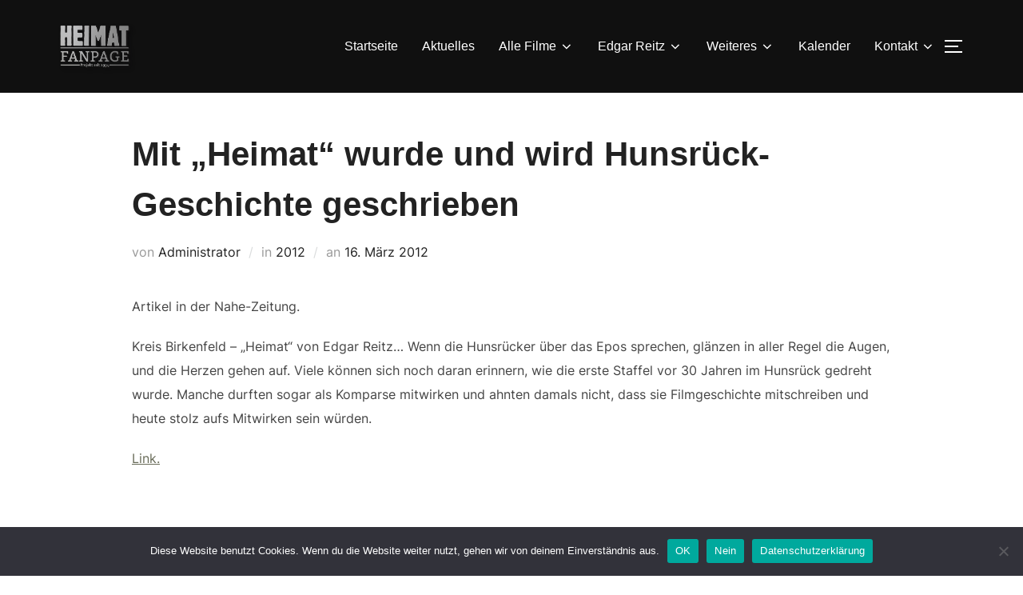

--- FILE ---
content_type: text/html; charset=UTF-8
request_url: https://heimat-fanpage.de/2012/03/16/mit-heimat-wurde-und-wird-hunsrueck-geschichte-geschrieben/
body_size: 26233
content:
<!DOCTYPE html>
<html lang="de" class="no-js">
<head>
	<meta charset="UTF-8" />
	<meta name="viewport" content="width=device-width, initial-scale=1" />
	<script>(function(html){html.className = html.className.replace(/\bno-js\b/,'js')})(document.documentElement);</script>
<link rel="preload" href="https://heimat-fanpage.de/wp-content/uploads/2022/01/EarlyMan-q9r0.woff" as="font" type="font/woff2" crossorigin><link rel="preload" href="https://heimat-fanpage.de/wp-content/uploads/2022/01/EarlyMan-q9r0.woff" as="font" type="font/woff2" crossorigin><meta name='robots' content='index, follow, max-image-preview:large, max-snippet:-1, max-video-preview:-1' />

	<!-- This site is optimized with the Yoast SEO plugin v26.8 - https://yoast.com/product/yoast-seo-wordpress/ -->
	<title>Mit &quot;Heimat&quot; wurde und wird Hunsrück-Geschichte geschrieben - Heimat Fanpage</title>
	<link rel="canonical" href="https://heimat-fanpage.de/2012/03/16/mit-heimat-wurde-und-wird-hunsrueck-geschichte-geschrieben/" />
	<meta property="og:locale" content="de_DE" />
	<meta property="og:type" content="article" />
	<meta property="og:title" content="Mit &quot;Heimat&quot; wurde und wird Hunsrück-Geschichte geschrieben - Heimat Fanpage" />
	<meta property="og:description" content="Artikel in der Nahe-Zeitung. Kreis Birkenfeld &#8211; „Heimat“ von Edgar Reitz… Wenn die Hunsrücker über das Epos sprechen, glänzen in aller Regel die Augen, und die Herzen gehen auf. Viele können sich noch daran erinnern, wie die erste Staffel vor 30 Jahren im Hunsrück gedreht wurde. Manche durften sogar als Komparse mitwirken und ahnten damals &hellip; Mehr über &quot;Mit &#8222;Heimat&#8220; wurde und wird Hunsrück-Geschichte geschrieben&quot; Lesen" />
	<meta property="og:url" content="https://heimat-fanpage.de/2012/03/16/mit-heimat-wurde-und-wird-hunsrueck-geschichte-geschrieben/" />
	<meta property="og:site_name" content="Heimat Fanpage" />
	<meta property="article:published_time" content="2012-03-16T11:51:00+00:00" />
	<meta property="article:modified_time" content="2022-01-12T11:52:27+00:00" />
	<meta name="author" content="Administrator" />
	<meta name="twitter:card" content="summary_large_image" />
	<meta name="twitter:label1" content="Verfasst von" />
	<meta name="twitter:data1" content="Administrator" />
	<meta name="twitter:label2" content="Geschätzte Lesezeit" />
	<meta name="twitter:data2" content="1 Minute" />
	<script type="application/ld+json" class="yoast-schema-graph">{"@context":"https://schema.org","@graph":[{"@type":"Article","@id":"https://heimat-fanpage.de/2012/03/16/mit-heimat-wurde-und-wird-hunsrueck-geschichte-geschrieben/#article","isPartOf":{"@id":"https://heimat-fanpage.de/2012/03/16/mit-heimat-wurde-und-wird-hunsrueck-geschichte-geschrieben/"},"author":{"name":"Administrator","@id":"https://heimat-fanpage.de/#/schema/person/2e9003e2e9ec54e91800edea55a23752"},"headline":"Mit &#8222;Heimat&#8220; wurde und wird Hunsrück-Geschichte geschrieben","datePublished":"2012-03-16T11:51:00+00:00","dateModified":"2022-01-12T11:52:27+00:00","mainEntityOfPage":{"@id":"https://heimat-fanpage.de/2012/03/16/mit-heimat-wurde-und-wird-hunsrueck-geschichte-geschrieben/"},"wordCount":80,"commentCount":0,"publisher":{"@id":"https://heimat-fanpage.de/#organization"},"articleSection":["2012"],"inLanguage":"de"},{"@type":"WebPage","@id":"https://heimat-fanpage.de/2012/03/16/mit-heimat-wurde-und-wird-hunsrueck-geschichte-geschrieben/","url":"https://heimat-fanpage.de/2012/03/16/mit-heimat-wurde-und-wird-hunsrueck-geschichte-geschrieben/","name":"Mit \"Heimat\" wurde und wird Hunsrück-Geschichte geschrieben - Heimat Fanpage","isPartOf":{"@id":"https://heimat-fanpage.de/#website"},"datePublished":"2012-03-16T11:51:00+00:00","dateModified":"2022-01-12T11:52:27+00:00","breadcrumb":{"@id":"https://heimat-fanpage.de/2012/03/16/mit-heimat-wurde-und-wird-hunsrueck-geschichte-geschrieben/#breadcrumb"},"inLanguage":"de","potentialAction":[{"@type":"ReadAction","target":["https://heimat-fanpage.de/2012/03/16/mit-heimat-wurde-und-wird-hunsrueck-geschichte-geschrieben/"]}]},{"@type":"BreadcrumbList","@id":"https://heimat-fanpage.de/2012/03/16/mit-heimat-wurde-und-wird-hunsrueck-geschichte-geschrieben/#breadcrumb","itemListElement":[{"@type":"ListItem","position":1,"name":"Startseite","item":"https://heimat-fanpage.de/"},{"@type":"ListItem","position":2,"name":"Archiv","item":"https://heimat-fanpage.de/archiv/"},{"@type":"ListItem","position":3,"name":"Mit &#8222;Heimat&#8220; wurde und wird Hunsrück-Geschichte geschrieben"}]},{"@type":"WebSite","@id":"https://heimat-fanpage.de/#website","url":"https://heimat-fanpage.de/","name":"Heimat Fanpage","description":"DIE FILME VON EDGAR REITZ","publisher":{"@id":"https://heimat-fanpage.de/#organization"},"potentialAction":[{"@type":"SearchAction","target":{"@type":"EntryPoint","urlTemplate":"https://heimat-fanpage.de/?s={search_term_string}"},"query-input":{"@type":"PropertyValueSpecification","valueRequired":true,"valueName":"search_term_string"}}],"inLanguage":"de"},{"@type":"Organization","@id":"https://heimat-fanpage.de/#organization","name":"Heimat Fanpage","url":"https://heimat-fanpage.de/","logo":{"@type":"ImageObject","inLanguage":"de","@id":"https://heimat-fanpage.de/#/schema/logo/image/","url":"https://heimat-fanpage.de/wp-content/uploads/2021/04/cropped-logofb21trans-1.png","contentUrl":"https://heimat-fanpage.de/wp-content/uploads/2021/04/cropped-logofb21trans-1.png","width":379,"height":256,"caption":"Heimat Fanpage"},"image":{"@id":"https://heimat-fanpage.de/#/schema/logo/image/"}},{"@type":"Person","@id":"https://heimat-fanpage.de/#/schema/person/2e9003e2e9ec54e91800edea55a23752","name":"Administrator","image":{"@type":"ImageObject","inLanguage":"de","@id":"https://heimat-fanpage.de/#/schema/person/image/","url":"https://secure.gravatar.com/avatar/d7b4d4334e04f984aaabb417a7fbeeb28eb34b614d61d500391210cd94420243?s=96&d=mm&r=g","contentUrl":"https://secure.gravatar.com/avatar/d7b4d4334e04f984aaabb417a7fbeeb28eb34b614d61d500391210cd94420243?s=96&d=mm&r=g","caption":"Administrator"},"sameAs":["http://2021.heimat-fanpage.de"],"url":"https://heimat-fanpage.de/author/stefan/"}]}</script>
	<!-- / Yoast SEO plugin. -->



<link rel="alternate" type="application/rss+xml" title="Heimat Fanpage &raquo; Feed" href="https://heimat-fanpage.de/feed/" />

<script>
var MP3jPLAYLISTS = [];
var MP3jPLAYERS = [];
</script>
<link id='omgf-preload-0' rel='preload' href='//heimat-fanpage.de/wp-content/uploads/omgf/inspiro-google-fonts/inter-normal-latin-ext.woff2?ver=1665820364' as='font' type='font/woff2' crossorigin />
<link id='omgf-preload-1' rel='preload' href='//heimat-fanpage.de/wp-content/uploads/omgf/inspiro-google-fonts/inter-normal-latin.woff2?ver=1665820364' as='font' type='font/woff2' crossorigin />
<link id='omgf-preload-2' rel='preload' href='//heimat-fanpage.de/wp-content/uploads/omgf/inspiro-google-fonts/montserrat-normal-latin-ext.woff2?ver=1665820364' as='font' type='font/woff2' crossorigin />
<link id='omgf-preload-3' rel='preload' href='//heimat-fanpage.de/wp-content/uploads/omgf/inspiro-google-fonts/montserrat-normal-latin.woff2?ver=1665820364' as='font' type='font/woff2' crossorigin />
<link id='omgf-preload-4' rel='preload' href='//heimat-fanpage.de/wp-content/uploads/omgf/inspiro-google-fonts/paytone-one-normal-latin-ext-400.woff2?ver=1665820364' as='font' type='font/woff2' crossorigin />
<link id='omgf-preload-5' rel='preload' href='//heimat-fanpage.de/wp-content/uploads/omgf/inspiro-google-fonts/paytone-one-normal-latin-400.woff2?ver=1665820364' as='font' type='font/woff2' crossorigin />
<link rel="alternate" title="oEmbed (JSON)" type="application/json+oembed" href="https://heimat-fanpage.de/wp-json/oembed/1.0/embed?url=https%3A%2F%2Fheimat-fanpage.de%2F2012%2F03%2F16%2Fmit-heimat-wurde-und-wird-hunsrueck-geschichte-geschrieben%2F" />
<link rel="alternate" title="oEmbed (XML)" type="text/xml+oembed" href="https://heimat-fanpage.de/wp-json/oembed/1.0/embed?url=https%3A%2F%2Fheimat-fanpage.de%2F2012%2F03%2F16%2Fmit-heimat-wurde-und-wird-hunsrueck-geschichte-geschrieben%2F&#038;format=xml" />
<style id='wp-img-auto-sizes-contain-inline-css'>
img:is([sizes=auto i],[sizes^="auto," i]){contain-intrinsic-size:3000px 1500px}
/*# sourceURL=wp-img-auto-sizes-contain-inline-css */
</style>
<style id='cf-frontend-style-inline-css'>
@font-face {
	font-family: 'Early';
	font-weight: 100;
	font-display: auto;
	src: url('https://heimat-fanpage.de/wp-content/uploads/2022/01/EarlyMan-q9r0.woff') format('woff'),
		url('https://heimat-fanpage.de/wp-content/uploads/2022/01/EarlyMan-q9r0.ttf') format('truetype'),
		url('https://heimat-fanpage.de/wp-content/uploads/2022/01/EarlyMan-q9r0.svg') format('svg'),
		url('https://heimat-fanpage.de/wp-content/uploads/2022/01/EarlyMan-q9r0.otf') format('OpenType'),
		url('https://heimat-fanpage.de/wp-content/uploads/2022/01/EarlyMan-q9r0.eot?#iefix') format('embedded-opentype');
}
@font-face {
	font-family: 'Early';
	font-weight: 100;
	font-display: auto;
	src: url('https://heimat-fanpage.de/wp-content/uploads/2022/01/EarlyMan-q9r0.woff') format('woff'),
		url('https://heimat-fanpage.de/wp-content/uploads/2022/01/EarlyMan-q9r0.ttf') format('truetype'),
		url('https://heimat-fanpage.de/wp-content/uploads/2022/01/EarlyMan-q9r0.eot?#iefix') format('embedded-opentype'),
		url('https://heimat-fanpage.de/wp-content/uploads/2022/01/EarlyMan-q9r0.svg') format('svg'),
		url('https://heimat-fanpage.de/wp-content/uploads/2022/01/EarlyMan-q9r0.otf') format('OpenType');
}
/*# sourceURL=cf-frontend-style-inline-css */
</style>
<style id='wp-emoji-styles-inline-css'>

	img.wp-smiley, img.emoji {
		display: inline !important;
		border: none !important;
		box-shadow: none !important;
		height: 1em !important;
		width: 1em !important;
		margin: 0 0.07em !important;
		vertical-align: -0.1em !important;
		background: none !important;
		padding: 0 !important;
	}
/*# sourceURL=wp-emoji-styles-inline-css */
</style>
<style id='wp-block-library-inline-css'>
:root{--wp-block-synced-color:#7a00df;--wp-block-synced-color--rgb:122,0,223;--wp-bound-block-color:var(--wp-block-synced-color);--wp-editor-canvas-background:#ddd;--wp-admin-theme-color:#007cba;--wp-admin-theme-color--rgb:0,124,186;--wp-admin-theme-color-darker-10:#006ba1;--wp-admin-theme-color-darker-10--rgb:0,107,160.5;--wp-admin-theme-color-darker-20:#005a87;--wp-admin-theme-color-darker-20--rgb:0,90,135;--wp-admin-border-width-focus:2px}@media (min-resolution:192dpi){:root{--wp-admin-border-width-focus:1.5px}}.wp-element-button{cursor:pointer}:root .has-very-light-gray-background-color{background-color:#eee}:root .has-very-dark-gray-background-color{background-color:#313131}:root .has-very-light-gray-color{color:#eee}:root .has-very-dark-gray-color{color:#313131}:root .has-vivid-green-cyan-to-vivid-cyan-blue-gradient-background{background:linear-gradient(135deg,#00d084,#0693e3)}:root .has-purple-crush-gradient-background{background:linear-gradient(135deg,#34e2e4,#4721fb 50%,#ab1dfe)}:root .has-hazy-dawn-gradient-background{background:linear-gradient(135deg,#faaca8,#dad0ec)}:root .has-subdued-olive-gradient-background{background:linear-gradient(135deg,#fafae1,#67a671)}:root .has-atomic-cream-gradient-background{background:linear-gradient(135deg,#fdd79a,#004a59)}:root .has-nightshade-gradient-background{background:linear-gradient(135deg,#330968,#31cdcf)}:root .has-midnight-gradient-background{background:linear-gradient(135deg,#020381,#2874fc)}:root{--wp--preset--font-size--normal:16px;--wp--preset--font-size--huge:42px}.has-regular-font-size{font-size:1em}.has-larger-font-size{font-size:2.625em}.has-normal-font-size{font-size:var(--wp--preset--font-size--normal)}.has-huge-font-size{font-size:var(--wp--preset--font-size--huge)}:root .has-text-align-center{text-align:center}:root .has-text-align-left{text-align:left}:root .has-text-align-right{text-align:right}.has-fit-text{white-space:nowrap!important}#end-resizable-editor-section{display:none}.aligncenter{clear:both}.items-justified-left{justify-content:flex-start}.items-justified-center{justify-content:center}.items-justified-right{justify-content:flex-end}.items-justified-space-between{justify-content:space-between}.screen-reader-text{word-wrap:normal!important;border:0;clip-path:inset(50%);height:1px;margin:-1px;overflow:hidden;padding:0;position:absolute;width:1px}.screen-reader-text:focus{background-color:#ddd;clip-path:none;color:#444;display:block;font-size:1em;height:auto;left:5px;line-height:normal;padding:15px 23px 14px;text-decoration:none;top:5px;width:auto;z-index:100000}html :where(.has-border-color){border-style:solid}html :where([style*=border-top-color]){border-top-style:solid}html :where([style*=border-right-color]){border-right-style:solid}html :where([style*=border-bottom-color]){border-bottom-style:solid}html :where([style*=border-left-color]){border-left-style:solid}html :where([style*=border-width]){border-style:solid}html :where([style*=border-top-width]){border-top-style:solid}html :where([style*=border-right-width]){border-right-style:solid}html :where([style*=border-bottom-width]){border-bottom-style:solid}html :where([style*=border-left-width]){border-left-style:solid}html :where(img[class*=wp-image-]){height:auto;max-width:100%}:where(figure){margin:0 0 1em}html :where(.is-position-sticky){--wp-admin--admin-bar--position-offset:var(--wp-admin--admin-bar--height,0px)}@media screen and (max-width:600px){html :where(.is-position-sticky){--wp-admin--admin-bar--position-offset:0px}}

/*# sourceURL=wp-block-library-inline-css */
</style><style id='wp-block-search-inline-css'>
.wp-block-search__button{margin-left:10px;word-break:normal}.wp-block-search__button.has-icon{line-height:0}.wp-block-search__button svg{fill:currentColor;height:1.25em;min-height:24px;min-width:24px;vertical-align:text-bottom;width:1.25em}:where(.wp-block-search__button){border:1px solid #ccc;padding:6px 10px}.wp-block-search__inside-wrapper{display:flex;flex:auto;flex-wrap:nowrap;max-width:100%}.wp-block-search__label{width:100%}.wp-block-search.wp-block-search__button-only .wp-block-search__button{box-sizing:border-box;display:flex;flex-shrink:0;justify-content:center;margin-left:0;max-width:100%}.wp-block-search.wp-block-search__button-only .wp-block-search__inside-wrapper{min-width:0!important;transition-property:width}.wp-block-search.wp-block-search__button-only .wp-block-search__input{flex-basis:100%;transition-duration:.3s}.wp-block-search.wp-block-search__button-only.wp-block-search__searchfield-hidden,.wp-block-search.wp-block-search__button-only.wp-block-search__searchfield-hidden .wp-block-search__inside-wrapper{overflow:hidden}.wp-block-search.wp-block-search__button-only.wp-block-search__searchfield-hidden .wp-block-search__input{border-left-width:0!important;border-right-width:0!important;flex-basis:0;flex-grow:0;margin:0;min-width:0!important;padding-left:0!important;padding-right:0!important;width:0!important}:where(.wp-block-search__input){appearance:none;border:1px solid #949494;flex-grow:1;font-family:inherit;font-size:inherit;font-style:inherit;font-weight:inherit;letter-spacing:inherit;line-height:inherit;margin-left:0;margin-right:0;min-width:3rem;padding:8px;text-decoration:unset!important;text-transform:inherit}:where(.wp-block-search__button-inside .wp-block-search__inside-wrapper){background-color:#fff;border:1px solid #949494;box-sizing:border-box;padding:4px}:where(.wp-block-search__button-inside .wp-block-search__inside-wrapper) .wp-block-search__input{border:none;border-radius:0;padding:0 4px}:where(.wp-block-search__button-inside .wp-block-search__inside-wrapper) .wp-block-search__input:focus{outline:none}:where(.wp-block-search__button-inside .wp-block-search__inside-wrapper) :where(.wp-block-search__button){padding:4px 8px}.wp-block-search.aligncenter .wp-block-search__inside-wrapper{margin:auto}.wp-block[data-align=right] .wp-block-search.wp-block-search__button-only .wp-block-search__inside-wrapper{float:right}
/*# sourceURL=https://heimat-fanpage.de/wp-content/plugins/gutenberg/build/styles/block-library/search/style.min.css */
</style>
<style id='wp-block-search-theme-inline-css'>
.wp-block-search .wp-block-search__label{font-weight:700}.wp-block-search__button{border:1px solid #ccc;padding:.375em .625em}
/*# sourceURL=https://heimat-fanpage.de/wp-content/plugins/gutenberg/build/styles/block-library/search/theme.min.css */
</style>
<style id='global-styles-inline-css'>
:root{--wp--preset--aspect-ratio--square: 1;--wp--preset--aspect-ratio--4-3: 4/3;--wp--preset--aspect-ratio--3-4: 3/4;--wp--preset--aspect-ratio--3-2: 3/2;--wp--preset--aspect-ratio--2-3: 2/3;--wp--preset--aspect-ratio--16-9: 16/9;--wp--preset--aspect-ratio--9-16: 9/16;--wp--preset--color--black: #000000;--wp--preset--color--cyan-bluish-gray: #abb8c3;--wp--preset--color--white: #ffffff;--wp--preset--color--pale-pink: #f78da7;--wp--preset--color--vivid-red: #cf2e2e;--wp--preset--color--luminous-vivid-orange: #ff6900;--wp--preset--color--luminous-vivid-amber: #fcb900;--wp--preset--color--light-green-cyan: #7bdcb5;--wp--preset--color--vivid-green-cyan: #00d084;--wp--preset--color--pale-cyan-blue: #8ed1fc;--wp--preset--color--vivid-cyan-blue: #0693e3;--wp--preset--color--vivid-purple: #9b51e0;--wp--preset--gradient--vivid-cyan-blue-to-vivid-purple: linear-gradient(135deg,rgb(6,147,227) 0%,rgb(155,81,224) 100%);--wp--preset--gradient--light-green-cyan-to-vivid-green-cyan: linear-gradient(135deg,rgb(122,220,180) 0%,rgb(0,208,130) 100%);--wp--preset--gradient--luminous-vivid-amber-to-luminous-vivid-orange: linear-gradient(135deg,rgb(252,185,0) 0%,rgb(255,105,0) 100%);--wp--preset--gradient--luminous-vivid-orange-to-vivid-red: linear-gradient(135deg,rgb(255,105,0) 0%,rgb(207,46,46) 100%);--wp--preset--gradient--very-light-gray-to-cyan-bluish-gray: linear-gradient(135deg,rgb(238,238,238) 0%,rgb(169,184,195) 100%);--wp--preset--gradient--cool-to-warm-spectrum: linear-gradient(135deg,rgb(74,234,220) 0%,rgb(151,120,209) 20%,rgb(207,42,186) 40%,rgb(238,44,130) 60%,rgb(251,105,98) 80%,rgb(254,248,76) 100%);--wp--preset--gradient--blush-light-purple: linear-gradient(135deg,rgb(255,206,236) 0%,rgb(152,150,240) 100%);--wp--preset--gradient--blush-bordeaux: linear-gradient(135deg,rgb(254,205,165) 0%,rgb(254,45,45) 50%,rgb(107,0,62) 100%);--wp--preset--gradient--luminous-dusk: linear-gradient(135deg,rgb(255,203,112) 0%,rgb(199,81,192) 50%,rgb(65,88,208) 100%);--wp--preset--gradient--pale-ocean: linear-gradient(135deg,rgb(255,245,203) 0%,rgb(182,227,212) 50%,rgb(51,167,181) 100%);--wp--preset--gradient--electric-grass: linear-gradient(135deg,rgb(202,248,128) 0%,rgb(113,206,126) 100%);--wp--preset--gradient--midnight: linear-gradient(135deg,rgb(2,3,129) 0%,rgb(40,116,252) 100%);--wp--preset--font-size--small: 13px;--wp--preset--font-size--medium: 20px;--wp--preset--font-size--large: 36px;--wp--preset--font-size--x-large: 42px;--wp--preset--spacing--20: 0.44rem;--wp--preset--spacing--30: 0.67rem;--wp--preset--spacing--40: 1rem;--wp--preset--spacing--50: 1.5rem;--wp--preset--spacing--60: 2.25rem;--wp--preset--spacing--70: 3.38rem;--wp--preset--spacing--80: 5.06rem;--wp--preset--shadow--natural: 6px 6px 9px rgba(0, 0, 0, 0.2);--wp--preset--shadow--deep: 12px 12px 50px rgba(0, 0, 0, 0.4);--wp--preset--shadow--sharp: 6px 6px 0px rgba(0, 0, 0, 0.2);--wp--preset--shadow--outlined: 6px 6px 0px -3px rgb(255, 255, 255), 6px 6px rgb(0, 0, 0);--wp--preset--shadow--crisp: 6px 6px 0px rgb(0, 0, 0);}:where(body) { margin: 0; }:where(.is-layout-flex){gap: 0.5em;}:where(.is-layout-grid){gap: 0.5em;}body .is-layout-flex{display: flex;}.is-layout-flex{flex-wrap: wrap;align-items: center;}.is-layout-flex > :is(*, div){margin: 0;}body .is-layout-grid{display: grid;}.is-layout-grid > :is(*, div){margin: 0;}body{padding-top: 0px;padding-right: 0px;padding-bottom: 0px;padding-left: 0px;}:root :where(.wp-element-button, .wp-block-button__link){background-color: #32373c;border-width: 0;color: #fff;font-family: inherit;font-size: inherit;font-style: inherit;font-weight: inherit;letter-spacing: inherit;line-height: inherit;padding-top: calc(0.667em + 2px);padding-right: calc(1.333em + 2px);padding-bottom: calc(0.667em + 2px);padding-left: calc(1.333em + 2px);text-decoration: none;text-transform: inherit;}.has-black-color{color: var(--wp--preset--color--black) !important;}.has-cyan-bluish-gray-color{color: var(--wp--preset--color--cyan-bluish-gray) !important;}.has-white-color{color: var(--wp--preset--color--white) !important;}.has-pale-pink-color{color: var(--wp--preset--color--pale-pink) !important;}.has-vivid-red-color{color: var(--wp--preset--color--vivid-red) !important;}.has-luminous-vivid-orange-color{color: var(--wp--preset--color--luminous-vivid-orange) !important;}.has-luminous-vivid-amber-color{color: var(--wp--preset--color--luminous-vivid-amber) !important;}.has-light-green-cyan-color{color: var(--wp--preset--color--light-green-cyan) !important;}.has-vivid-green-cyan-color{color: var(--wp--preset--color--vivid-green-cyan) !important;}.has-pale-cyan-blue-color{color: var(--wp--preset--color--pale-cyan-blue) !important;}.has-vivid-cyan-blue-color{color: var(--wp--preset--color--vivid-cyan-blue) !important;}.has-vivid-purple-color{color: var(--wp--preset--color--vivid-purple) !important;}.has-black-background-color{background-color: var(--wp--preset--color--black) !important;}.has-cyan-bluish-gray-background-color{background-color: var(--wp--preset--color--cyan-bluish-gray) !important;}.has-white-background-color{background-color: var(--wp--preset--color--white) !important;}.has-pale-pink-background-color{background-color: var(--wp--preset--color--pale-pink) !important;}.has-vivid-red-background-color{background-color: var(--wp--preset--color--vivid-red) !important;}.has-luminous-vivid-orange-background-color{background-color: var(--wp--preset--color--luminous-vivid-orange) !important;}.has-luminous-vivid-amber-background-color{background-color: var(--wp--preset--color--luminous-vivid-amber) !important;}.has-light-green-cyan-background-color{background-color: var(--wp--preset--color--light-green-cyan) !important;}.has-vivid-green-cyan-background-color{background-color: var(--wp--preset--color--vivid-green-cyan) !important;}.has-pale-cyan-blue-background-color{background-color: var(--wp--preset--color--pale-cyan-blue) !important;}.has-vivid-cyan-blue-background-color{background-color: var(--wp--preset--color--vivid-cyan-blue) !important;}.has-vivid-purple-background-color{background-color: var(--wp--preset--color--vivid-purple) !important;}.has-black-border-color{border-color: var(--wp--preset--color--black) !important;}.has-cyan-bluish-gray-border-color{border-color: var(--wp--preset--color--cyan-bluish-gray) !important;}.has-white-border-color{border-color: var(--wp--preset--color--white) !important;}.has-pale-pink-border-color{border-color: var(--wp--preset--color--pale-pink) !important;}.has-vivid-red-border-color{border-color: var(--wp--preset--color--vivid-red) !important;}.has-luminous-vivid-orange-border-color{border-color: var(--wp--preset--color--luminous-vivid-orange) !important;}.has-luminous-vivid-amber-border-color{border-color: var(--wp--preset--color--luminous-vivid-amber) !important;}.has-light-green-cyan-border-color{border-color: var(--wp--preset--color--light-green-cyan) !important;}.has-vivid-green-cyan-border-color{border-color: var(--wp--preset--color--vivid-green-cyan) !important;}.has-pale-cyan-blue-border-color{border-color: var(--wp--preset--color--pale-cyan-blue) !important;}.has-vivid-cyan-blue-border-color{border-color: var(--wp--preset--color--vivid-cyan-blue) !important;}.has-vivid-purple-border-color{border-color: var(--wp--preset--color--vivid-purple) !important;}.has-vivid-cyan-blue-to-vivid-purple-gradient-background{background: var(--wp--preset--gradient--vivid-cyan-blue-to-vivid-purple) !important;}.has-light-green-cyan-to-vivid-green-cyan-gradient-background{background: var(--wp--preset--gradient--light-green-cyan-to-vivid-green-cyan) !important;}.has-luminous-vivid-amber-to-luminous-vivid-orange-gradient-background{background: var(--wp--preset--gradient--luminous-vivid-amber-to-luminous-vivid-orange) !important;}.has-luminous-vivid-orange-to-vivid-red-gradient-background{background: var(--wp--preset--gradient--luminous-vivid-orange-to-vivid-red) !important;}.has-very-light-gray-to-cyan-bluish-gray-gradient-background{background: var(--wp--preset--gradient--very-light-gray-to-cyan-bluish-gray) !important;}.has-cool-to-warm-spectrum-gradient-background{background: var(--wp--preset--gradient--cool-to-warm-spectrum) !important;}.has-blush-light-purple-gradient-background{background: var(--wp--preset--gradient--blush-light-purple) !important;}.has-blush-bordeaux-gradient-background{background: var(--wp--preset--gradient--blush-bordeaux) !important;}.has-luminous-dusk-gradient-background{background: var(--wp--preset--gradient--luminous-dusk) !important;}.has-pale-ocean-gradient-background{background: var(--wp--preset--gradient--pale-ocean) !important;}.has-electric-grass-gradient-background{background: var(--wp--preset--gradient--electric-grass) !important;}.has-midnight-gradient-background{background: var(--wp--preset--gradient--midnight) !important;}.has-small-font-size{font-size: var(--wp--preset--font-size--small) !important;}.has-medium-font-size{font-size: var(--wp--preset--font-size--medium) !important;}.has-large-font-size{font-size: var(--wp--preset--font-size--large) !important;}.has-x-large-font-size{font-size: var(--wp--preset--font-size--x-large) !important;}
/*# sourceURL=global-styles-inline-css */
</style>

<style id='classic-theme-styles-inline-css'>
.wp-block-button__link{background-color:#32373c;border-radius:9999px;box-shadow:none;color:#fff;font-size:1.125em;padding:calc(.667em + 2px) calc(1.333em + 2px);text-decoration:none}.wp-block-file__button{background:#32373c;color:#fff}.wp-block-accordion-heading{margin:0}.wp-block-accordion-heading__toggle{background-color:inherit!important;color:inherit!important}.wp-block-accordion-heading__toggle:not(:focus-visible){outline:none}.wp-block-accordion-heading__toggle:focus,.wp-block-accordion-heading__toggle:hover{background-color:inherit!important;border:none;box-shadow:none;color:inherit;padding:var(--wp--preset--spacing--20,1em) 0;text-decoration:none}.wp-block-accordion-heading__toggle:focus-visible{outline:auto;outline-offset:0}
/*# sourceURL=https://heimat-fanpage.de/wp-content/plugins/gutenberg/build/styles/block-library/classic.min.css */
</style>
<link rel='stylesheet' id='bold-timeline-css' href='https://heimat-fanpage.de/wp-content/plugins/bold-timeline-lite/style.css?ver=6.9' media='all' />
<link rel='stylesheet' id='contact-form-7-css' href='https://heimat-fanpage.de/wp-content/plugins/contact-form-7/includes/css/styles.css?ver=6.1.4' media='all' />
<link rel='stylesheet' id='cookie-notice-front-css' href='https://heimat-fanpage.de/wp-content/plugins/cookie-notice/css/front.min.css?ver=2.5.11' media='all' />
<link rel='stylesheet' id='post-timeline-blocks-style-css' href='https://heimat-fanpage.de/wp-content/plugins/post-timeline/admin/blocks/assets/blocks-style.css?ver=2.4.1' media='all' />
<link rel='stylesheet' id='post-timeline-bootstrap-css' href='https://heimat-fanpage.de/wp-content/plugins/post-timeline/public/css/bootstrap.min.css?ver=2.4.1' media='all' />
<link rel='stylesheet' id='spiffycal-styles-css' href='https://heimat-fanpage.de/wp-content/plugins/spiffy-calendar/styles/default.css?ver=1767782544' media='all' />
<link rel='stylesheet' id='spiffycal_editor_styles-css' href='https://heimat-fanpage.de/wp-content/plugins/spiffy-calendar/styles/editor.css?ver=1767782544' media='all' />
<link rel='stylesheet' id='rt-fontawsome-css' href='https://heimat-fanpage.de/wp-content/plugins/the-post-grid/assets/vendor/font-awesome/css/font-awesome.min.css?ver=7.8.8' media='all' />
<link rel='stylesheet' id='rt-tpg-css' href='https://heimat-fanpage.de/wp-content/plugins/the-post-grid/assets/css/thepostgrid.min.css?ver=7.8.8' media='all' />
<link rel='stylesheet' id='vlp-public-css' href='https://heimat-fanpage.de/wp-content/plugins/visual-link-preview/dist/public.css?ver=2.2.9' media='all' />
<link rel='stylesheet' id='ivory-search-styles-css' href='https://heimat-fanpage.de/wp-content/plugins/add-search-to-menu/public/css/ivory-search.min.css?ver=5.5.13' media='all' />
<link rel='stylesheet' id='inspiro-google-fonts-css' href='//heimat-fanpage.de/wp-content/uploads/omgf/inspiro-google-fonts/inspiro-google-fonts.css?ver=1665820364' media='all' />
<link rel='stylesheet' id='inspiro-style-css' href='https://heimat-fanpage.de/wp-content/themes/inspiro/assets/css/minified/style.min.css?ver=1.7.3' media='all' />
<style id='inspiro-style-inline-css'>
body, button, input, select, textarea {
font-family: 'Inter', sans-serif;
font-weight: 400;
}
@media screen and (min-width: 782px) {
body, button, input, select, textarea {
font-size: 16px;
line-height: 1;
} }
body:not(.wp-custom-logo) a.custom-logo-text {
font-family: 'Montserrat', sans-serif;
font-weight: 700;
text-transform: uppercase;
}
@media screen and (min-width: 782px) {
body:not(.wp-custom-logo) a.custom-logo-text {
font-size: 29px;
line-height: 1.8;
} }
h1, h2, h3, h4, h5, h6 {
font-family: Helvetica;
font-weight: 400;
line-height: 1.5;
}
.site-title {
font-family: 'Paytone One', sans-serif;
font-weight: 400;
line-height: 1.3;
}
@media screen and (min-width: 782px) {
.site-title {
font-size: 120px;
} }
.site-description {
font-family: 'Paytone One', sans-serif;
font-weight: 400;
line-height: 1.8;
}
@media screen and (min-width: 782px) {
.site-description {
font-size: 37px;
} }
.custom-header-button {
font-family: 'Inter', sans-serif;
line-height: 1.8;
}
@media screen and (min-width: 782px) {
.custom-header-button {
font-size: 16px;
} }
.navbar-nav a {
font-family: Helvetica;
font-weight: 400;
line-height: 1.8;
}
@media screen and (min-width: 782px) {
.navbar-nav a {
font-size: 16px;
} }
@media screen and (max-width: 64em) {
.navbar-nav li a {
font-family: 'Montserrat', sans-serif;
font-size: 16px;
font-weight: 600;
text-transform: uppercase;
line-height: 1.8;
} }

/*# sourceURL=inspiro-style-inline-css */
</style>
<link rel='stylesheet' id='tablepress-default-css' href='https://heimat-fanpage.de/wp-content/plugins/tablepress/css/build/default.css?ver=3.2.6' media='all' />
<link rel='stylesheet' id='wp-block-paragraph-css' href='https://heimat-fanpage.de/wp-content/plugins/gutenberg/build/styles/block-library/paragraph/style.min.css?ver=22.4.3' media='all' />
<link rel='stylesheet' id='mp3-jplayer-css' href='https://heimat-fanpage.de/wp-content/plugins/mp3-jplayer/css/dark.css?ver=2.7.3' media='all' />
<script src="https://heimat-fanpage.de/wp-includes/js/jquery/jquery.min.js?ver=3.7.1" id="jquery-core-js"></script>
<script src="https://heimat-fanpage.de/wp-includes/js/jquery/jquery-migrate.min.js?ver=3.4.1" id="jquery-migrate-js"></script>
<script src="https://heimat-fanpage.de/wp-content/plugins/bold-timeline-lite/assets/js/bold-timeline.js?ver=6.9" id="bold-timeline-js"></script>
<script src="https://heimat-fanpage.de/wp-content/plugins/content-text-slider-on-post/content-text-slider-on-post.js?ver=6.9" id="content-text-slider-on-post-js"></script>
<script id="cookie-notice-front-js-before">
var cnArgs = {"ajaxUrl":"https:\/\/heimat-fanpage.de\/wp-admin\/admin-ajax.php","nonce":"93b71b469c","hideEffect":"slide","position":"bottom","onScroll":false,"onScrollOffset":100,"onClick":false,"cookieName":"cookie_notice_accepted","cookieTime":2592000,"cookieTimeRejected":2592000,"globalCookie":false,"redirection":false,"cache":false,"revokeCookies":false,"revokeCookiesOpt":"automatic"};

//# sourceURL=cookie-notice-front-js-before
</script>
<script src="https://heimat-fanpage.de/wp-content/plugins/cookie-notice/js/front.min.js?ver=2.5.11" id="cookie-notice-front-js"></script>
<script src="https://heimat-fanpage.de/wp-content/plugins/bold-timeline-lite/bold-builder-light/bt-bb-light.js?ver=6.9" id="bt-bb-light-js"></script>
<link rel="https://api.w.org/" href="https://heimat-fanpage.de/wp-json/" /><link rel="alternate" title="JSON" type="application/json" href="https://heimat-fanpage.de/wp-json/wp/v2/posts/2607" /><link rel="EditURI" type="application/rsd+xml" title="RSD" href="https://heimat-fanpage.de/xmlrpc.php?rsd" />
<meta name="generator" content="WordPress 6.9" />
<link rel='shortlink' href='https://heimat-fanpage.de/?p=2607' />
<style type="text/css">
			.aiovg-player {
				display: block;
				position: relative;
				border-radius: 3px;
				padding-bottom: 56.25%;
				width: 100%;
				height: 0;	
				overflow: hidden;
			}
			
			.aiovg-player iframe,
			.aiovg-player .video-js,
			.aiovg-player .plyr {
				--plyr-color-main: #00b2ff;
				position: absolute;
				inset: 0;	
				margin: 0;
				padding: 0;
				width: 100%;
				height: 100%;
			}
		</style>				<script>
				// Select the node that will be observed for mutations
				const targetNode = document.documentElement;

				// Options for the observer (which mutations to observe)
				const config = { attributes: false, childList: true, subtree: false };
				
				var bold_timeline_item_button_done = false;
				var css_override_item_done = false;
				var css_override_group_done = false;
				var css_override_container_done = false;

				// Callback function to execute when mutations are observed
				const callback = function( mutationsList, observer ) {
					var i;
					for ( i = 0; i < mutationsList.length; i++ ) {
						if ( mutationsList[ i ].type === 'childList' ) {
							if ( typeof jQuery !== 'undefined' && jQuery( '.bold_timeline_item_button' ).length > 0 && ! bold_timeline_item_button_done ) {
								bold_timeline_item_button_done = true;
								jQuery( '.bold_timeline_item_button' ).each( function() {
									var css_override = jQuery( this ).data( 'css-override' );
									if ( css_override != '' ) {
										var id = jQuery( this ).attr( 'id' );
										css_override = css_override.replace( /(\.bold_timeline_item_button)([\.\{\s])/g, '.bold_timeline_item_button#' + id + '$2' );
										var head = document.getElementsByTagName( 'head' )[0];
										var style = document.createElement( 'style' );
										style.appendChild( document.createTextNode( css_override ) );
										head.appendChild( style );
									}
								});
							}
							if ( typeof jQuery !== 'undefined' && jQuery( '.bold_timeline_item' ).length > 0 && ! css_override_item_done ) {
								css_override_item_done = true;
								jQuery( '.bold_timeline_item' ).each( function() {
									var css_override = jQuery( this ).data( 'css-override' );
									if ( css_override != '' ) {
										var id = jQuery( this ).attr( 'id' );
										css_override = css_override.replace( /(\.bold_timeline_item)([\.\{\s])/g, '.bold_timeline_item#' + id + '$2' );
										var head = document.getElementsByTagName( 'head' )[0];
										var style = document.createElement( 'style' );
										style.appendChild( document.createTextNode( css_override ) );
										head.appendChild( style );
									}
								});
							}
							if ( typeof jQuery !== 'undefined' && jQuery( '.bold_timeline_group' ).length > 0 && ! css_override_group_done ) {
								css_override_group_done = true;
								jQuery( '.bold_timeline_group' ).each( function() {
									var css_override = jQuery( this ).data( 'css-override' );
									if ( css_override != '' ) {
										var id = jQuery( this ).attr( 'id' );
										css_override = css_override.replace( /(\.bold_timeline_group)([\.\{\s])/g, '.bold_timeline_group#' + id + '$2' );
										var head = document.getElementsByTagName( 'head' )[0];
										var style = document.createElement( 'style' );
										style.appendChild( document.createTextNode( css_override ) );
										head.appendChild( style );
									}
								});
							}
							if ( typeof jQuery !== 'undefined' && jQuery( '.bold_timeline_container' ).length > 0 && ! css_override_container_done ) {
								css_override_container_done = true;
								jQuery( '.bold_timeline_container' ).each( function() {
									var css_override = jQuery( this ).data( 'css-override' );
									if ( css_override != '' ) {
										var id = jQuery( this ).attr( 'id' );
										css_override = css_override.replace( /(\.bold_timeline_container)([\.\{\s])/g, '#' + id + '$2' );
										var head = document.getElementsByTagName( 'head' )[0];
										var style = document.createElement( 'style' );
										style.appendChild( document.createTextNode( css_override ) );
										head.appendChild( style );
									}
								});
							}
						}
					}
				};

				// Create an observer instance linked to the callback function
				const observer = new MutationObserver(callback);

				// Start observing the target node for configured mutations
				observer.observe(targetNode, config);

				// Later, you can stop observing
				document.addEventListener( 'DOMContentLoaded', function() { observer.disconnect(); }, false );

				</script>
			        <style>
            :root {
                --tpg-primary-color: #0d6efd;
                --tpg-secondary-color: #0654c4;
                --tpg-primary-light: #c4d0ff
            }

                    </style>
					<style type="text/css" id="custom-theme-colors" data-hex="#686b58">
				
/**
 * Inspiro Lite: Color Patterns
 *
 * Colors are ordered from dark to light.
 */

a,
a:focus,
.colors-custom .entry-content a:focus,
.colors-custom .entry-content a:hover,
.colors-custom .entry-summary a:focus,
.colors-custom .entry-summary a:hover,
.colors-custom .comment-content a:focus,
.colors-custom .comment-content a:hover,
.colors-custom .widget a:focus,
.colors-custom .widget a:hover,
.colors-custom .site-footer .widget-area a:focus,
.colors-custom .site-footer .widget-area a:hover,
.colors-custom .posts-navigation a:focus,
.colors-custom .posts-navigation a:hover,
.colors-custom .comment-metadata a:focus,
.colors-custom .comment-metadata a:hover,
.colors-custom .comment-metadata a.comment-edit-link:focus,
.colors-custom .comment-metadata a.comment-edit-link:hover,
.colors-custom .comment-reply-link:focus,
.colors-custom .comment-reply-link:hover,
.colors-custom .widget_authors a:focus strong,
.colors-custom .widget_authors a:hover strong,
.colors-custom .entry-title a:focus,
.colors-custom .entry-title a:hover,
.colors-custom .page-links a:focus .page-number,
.colors-custom .page-links a:hover .page-number,
.colors-custom .entry-footer a:focus,
.colors-custom .entry-footer a:hover,
.colors-custom .entry-footer .tags-links a:focus,
.colors-custom .entry-footer .tags-links a:hover,
.colors-custom .logged-in-as a:focus,
.colors-custom .logged-in-as a:hover,
.colors-custom a:focus .nav-title,
.colors-custom a:hover .nav-title,
.colors-custom .edit-link a:focus,
.colors-custom .edit-link a:hover,
.colors-custom .site-info a:focus,
.colors-custom .site-info a:hover,
.colors-custom .widget .widget-title a:focus,
.colors-custom .widget .widget-title a:hover,
.colors-custom .widget ul li a:focus,
.colors-custom .widget ul li a:hover,
.colors-custom .entry-meta a:focus,
.colors-custom .entry-meta a:hover,
.colors-custom.blog .entry-meta a:hover,
.colors-custom.archive .entry-meta a:hover,
.colors-custom.search .entry-meta a:hover,
.colors-custom .comment-author .fn a:focus,
.colors-custom .comment-author .fn a:hover {
	color: #686b58;
}

.colors-custom.page .entry-cover-image .entry-header .entry-meta a:hover,
.colors-custom.single .entry-cover-image .entry-header .entry-meta a:hover {
	color: #686b58;
}

.colors-custom .entry-content .more-link:hover,
.colors-custom .entry-content .more-link:focus,
.colors-custom .entry-content .more_link:hover,
.colors-custom .entry-content .more_link:focus,
.colors-custom .entry-summary .more-link:hover,
.colors-custom .entry-summary .more-link:focus,
.colors-custom .entry-summary .more_link:hover,
.colors-custom .entry-summary .more_link:focus {
    color: #686b58;
    border-color: #686b58;
}

.colors-custom .btn-primary,
.colors-custom .side-nav .search-form .search-submit,
.colors-custom .site-footer .search-form .search-submit,
.colors-custom .button:hover,
.colors-custom .btn:hover,
.colors-custom .side-nav .search-form .search-submit:hover,
.colors-custom .site-footer .search-form .search-submit:hover,
.colors-custom .infinite-scroll #infinite-handle span:hover,
.colors-custom div.wpforms-container-full .wpforms-form input[type=submit]:hover,
.colors-custom div.wpforms-container-full .wpforms-form button[type=submit]:hover,
.colors-custom div.wpforms-container-full .wpforms-form .wpforms-page-button:hover,
.colors-custom .search-form button.search-submit:hover,
.colors-custom input[type=button]:hover,
.colors-custom input[type=reset]:hover,
.colors-custom input[type=submit]:hover,
.colors-custom #respond #submit:hover,
.colors-custom.woocommerce #content input.button:hover,
.colors-custom.woocommerce #respond input#submit:hover,
.colors-custom.woocommerce button.button.alt:hover,
.colors-custom.woocommerce button.button:hover,
.colors-custom.woocommerce div.product form.cart .button:hover,
.colors-custom.woocommerce input.button:hover,
.colors-custom.woocommerce-page #main a.button:hover,
.colors-custom.woocommerce-page #main input.button:hover,
.colors-custom.woocommerce-page #respond input#submit:hover,
.colors-custom.woocommerce-page a.button:hover,
.colors-custom.woocommerce-page button.button:hover,
.colors-custom.woocommerce-page div.product form.cart .button:hover,
.colors-custom.woocommerce-page input.button:hover {
	color: #686b58;
	border-color: #686b58;
}

.colors-custom input:focus,
.colors-custom textarea:focus {
	border-color: #686b58;
}

.colors-custom .navbar-nav > li > ul:before {
	border-bottom: 8px solid #686b58;
}

.colors-custom.single #jp-relatedposts .jp-relatedposts-items-visual h4.jp-relatedposts-post-title a:hover {
	color: #686b58;
}

.colors-custom .sticky .svg-icon-thumb-tack {
    fill: #686b58;
}


.colors-custom.woocommerce #content div.product p.price,
.colors-custom.woocommerce #content div.product span.price,
.colors-custom.woocommerce div.product p.price,
.colors-custom.woocommerce div.product span.price,
.colors-custom.woocommerce-page #content div.product p.price,
.colors-custom.woocommerce-page #content div.product span.price,
.colors-custom.woocommerce-page div.product p.price,
.colors-custom.woocommerce-page div.product span.price
.colors-custom.woocommerce ul.products li.product .price,
.colors-custom.woocommerce-page ul.products li.product .price
.colors-custom .comments-pagination .page-numbers.current,
.colors-custom .comments-pagination .page-numbers:not(.dots):hover,
.colors-custom .pagination .page-numbers.current,
.colors-custom .pagination .page-numbers:not(.dots):hover {
	color: #686b58;
}

.colors-custom .search-form input:focus,
.colors-custom .search-form button:focus {
    border-color: #686b58;
}

.colors-custom .side-nav .search-form .search-submit,
.colors-custom .side-nav .search-form .search-submit:hover {
    color: #686b58;
    border: 2px solid #686b58;
}

.colors-custom .section-footer .zoom-instagram-widget a.ig-b-v-24:hover {
    color: #686b58 !important;
}

.colors-custom .woocommerce-pagination .current,
.colors-custom .woocommerce-pagination .page-numbers:hover {
    color: #686b58 !important;
}


@media (min-width: 64em) {
	.colors-custom .navbar-nav ul {
	    border-top: 2px solid #686b58;
	}
}			</style>
					<style id="inspiro-custom-header-styles" type="text/css">
					.site-title a,
			.colors-dark .site-title a,
			.colors-custom .site-title a,
			body.has-header-image .site-title a,
			body.has-header-video .site-title a,
			body.has-header-image.colors-dark .site-title a,
			body.has-header-video.colors-dark .site-title a,
			body.has-header-image.colors-custom .site-title a,
			body.has-header-video.colors-custom .site-title a,
			.site-description,
			.colors-dark .site-description,
			.colors-custom .site-description,
			body.has-header-image .site-description,
			body.has-header-video .site-description,
			body.has-header-image.colors-dark .site-description,
			body.has-header-video.colors-dark .site-description,
			body.has-header-image.colors-custom .site-description,
			body.has-header-video.colors-custom .site-description {
				color: ;
			}
		
					.custom-header-button {
				color: #ffffff;
				border-color: #ffffff;
			}
		
					.custom-header-button:hover {
				color: #ffffff;
			}
		
					.custom-header-button:hover {
				background-color: #0bb4aa;
				border-color: #0bb4aa;
			}
				</style>
		<link rel="icon" href="https://heimat-fanpage.de/wp-content/uploads/2021/05/favicon-150x150.jpg" sizes="32x32" />
<link rel="icon" href="https://heimat-fanpage.de/wp-content/uploads/2021/05/favicon-300x300.jpg" sizes="192x192" />
<link rel="apple-touch-icon" href="https://heimat-fanpage.de/wp-content/uploads/2021/05/favicon-300x300.jpg" />
<meta name="msapplication-TileImage" content="https://heimat-fanpage.de/wp-content/uploads/2021/05/favicon-300x300.jpg" />
		<style id="wp-custom-css">
			.designed-by,
#footer-copy .wpzoom,
#footer .wpzoom,
.site-info .designed-by,
.site-info p.right,
.footer-info .designed,
.site-info .copyright span:nth-child(2) {
    display: none;
}

.site-info {display: none !important;}

.post-author { display: none; }

.site-title { font-family: 'Early';
}

.site-description { font-family: 'Early';
}

add_filter( 'aawp_replace_translations', function( $translations ) {

    $translations['%s Willkommen'] = '%s Amazon Bewertungen';

    return $translations;
});

		</style>
					<style type="text/css">
					</style>
		
</head>

<body class="wp-singular post-template-default single single-post postid-2607 single-format-standard wp-custom-logo wp-embed-responsive wp-theme-inspiro cookies-not-set rttpg rttpg-7.8.8 radius-frontend rttpg-body-wrap rttpg-flaticon user-registration-page ur-settings-sidebar-show inspiro inspiro--with-page-nav page-layout-full-width post-display-content-excerpt colors-custom modula-best-grid-gallery">

<aside id="side-nav" class="side-nav" tabindex="-1">
	<div class="side-nav__scrollable-container">
		<div class="side-nav__wrap">
			<div class="side-nav__close-button">
				<button type="button" class="navbar-toggle">
					<span class="screen-reader-text">Navigation umschalten</span>
					<span class="icon-bar"></span>
					<span class="icon-bar"></span>
					<span class="icon-bar"></span>
				</button>
			</div>
							<nav class="mobile-menu-wrapper" aria-label="Mobile-Menü" role="navigation">
					<ul id="menu-mainmenue" class="nav navbar-nav"><li id="menu-item-11518" class="menu-item menu-item-type-post_type menu-item-object-page menu-item-home menu-item-11518"><a href="https://heimat-fanpage.de/">Startseite</a></li>
<li id="menu-item-613" class="menu-item menu-item-type-post_type menu-item-object-page menu-item-613"><a href="https://heimat-fanpage.de/aktuelle-nachrichten/">Aktuelles</a></li>
<li id="menu-item-473" class="menu-item menu-item-type-custom menu-item-object-custom menu-item-has-children menu-item-473"><a>Alle Filme<svg class="svg-icon svg-icon-angle-down" aria-hidden="true" role="img" focusable="false" xmlns="http://www.w3.org/2000/svg" width="21" height="32" viewBox="0 0 21 32"><path d="M19.196 13.143q0 0.232-0.179 0.411l-8.321 8.321q-0.179 0.179-0.411 0.179t-0.411-0.179l-8.321-8.321q-0.179-0.179-0.179-0.411t0.179-0.411l0.893-0.893q0.179-0.179 0.411-0.179t0.411 0.179l7.018 7.018 7.018-7.018q0.179-0.179 0.411-0.179t0.411 0.179l0.893 0.893q0.179 0.179 0.179 0.411z"></path></svg></a>
<ul class="sub-menu">
	<li id="menu-item-497" class="menu-item menu-item-type-post_type menu-item-object-page menu-item-497"><a href="https://heimat-fanpage.de/geschichten-aus-den-hunsrueckdoerfern/">Geschichten aus den Hunsrückdörfern</a></li>
	<li id="menu-item-7500" class="menu-item menu-item-type-custom menu-item-object-custom menu-item-has-children menu-item-7500"><a>HEIMAT<svg class="svg-icon svg-icon-angle-down" aria-hidden="true" role="img" focusable="false" xmlns="http://www.w3.org/2000/svg" width="21" height="32" viewBox="0 0 21 32"><path d="M19.196 13.143q0 0.232-0.179 0.411l-8.321 8.321q-0.179 0.179-0.411 0.179t-0.411-0.179l-8.321-8.321q-0.179-0.179-0.179-0.411t0.179-0.411l0.893-0.893q0.179-0.179 0.411-0.179t0.411 0.179l7.018 7.018 7.018-7.018q0.179-0.179 0.411-0.179t0.411 0.179l0.893 0.893q0.179 0.179 0.179 0.411z"></path></svg></a>
	<ul class="sub-menu">
		<li id="menu-item-7499" class="menu-item menu-item-type-post_type menu-item-object-page menu-item-has-children menu-item-7499"><a href="https://heimat-fanpage.de/heimat/">TV-Fassung (1984)<svg class="svg-icon svg-icon-angle-down" aria-hidden="true" role="img" focusable="false" xmlns="http://www.w3.org/2000/svg" width="21" height="32" viewBox="0 0 21 32"><path d="M19.196 13.143q0 0.232-0.179 0.411l-8.321 8.321q-0.179 0.179-0.411 0.179t-0.411-0.179l-8.321-8.321q-0.179-0.179-0.179-0.411t0.179-0.411l0.893-0.893q0.179-0.179 0.411-0.179t0.411 0.179l7.018 7.018 7.018-7.018q0.179-0.179 0.411-0.179t0.411 0.179l0.893 0.893q0.179 0.179 0.179 0.411z"></path></svg></a>
		<ul class="sub-menu">
			<li id="menu-item-1971" class="menu-item menu-item-type-post_type menu-item-object-page menu-item-1971"><a href="https://heimat-fanpage.de/heimat/heimat-edgar-reitz-ueber-seinen-film/">E. Reitz über Heimat</a></li>
			<li id="menu-item-1972" class="menu-item menu-item-type-post_type menu-item-object-page menu-item-1972"><a href="https://heimat-fanpage.de/heimat/heimat-inhalt-fotos/">Inhalt &#038; Fotos</a></li>
			<li id="menu-item-1974" class="menu-item menu-item-type-post_type menu-item-object-page menu-item-1974"><a href="https://heimat-fanpage.de/heimat/heimat-schauspieler/">Schauspieler</a></li>
			<li id="menu-item-3719" class="menu-item menu-item-type-post_type menu-item-object-page menu-item-3719"><a href="https://heimat-fanpage.de/heimat/heimat-team/">Team</a></li>
			<li id="menu-item-3745" class="menu-item menu-item-type-post_type menu-item-object-page menu-item-3745"><a href="https://heimat-fanpage.de/heimat/drehorte/">Drehorte</a></li>
			<li id="menu-item-561" class="menu-item menu-item-type-post_type menu-item-object-page menu-item-561"><a href="https://heimat-fanpage.de/heimat/heimat-vorspann/">Vorspann</a></li>
			<li id="menu-item-1973" class="menu-item menu-item-type-post_type menu-item-object-page menu-item-1973"><a href="https://heimat-fanpage.de/heimat/heimat-plakat/">Plakat</a></li>
			<li id="menu-item-1975" class="menu-item menu-item-type-post_type menu-item-object-page menu-item-1975"><a href="https://heimat-fanpage.de/heimat/heimat-stammbaum/">Stammbaum</a></li>
			<li id="menu-item-7303" class="menu-item menu-item-type-post_type menu-item-object-page menu-item-7303"><a href="https://heimat-fanpage.de/heimat/presseheft/">Presseheft</a></li>
			<li id="menu-item-3738" class="menu-item menu-item-type-post_type menu-item-object-page menu-item-3738"><a href="https://heimat-fanpage.de/heimat/resonanz/">Resonanz</a></li>
			<li id="menu-item-9329" class="menu-item menu-item-type-post_type menu-item-object-page menu-item-9329"><a href="https://heimat-fanpage.de/heimat/arbeitsfotos-heimat/">Arbeitsfotos</a></li>
			<li id="menu-item-4137" class="menu-item menu-item-type-post_type menu-item-object-page menu-item-4137"><a href="https://heimat-fanpage.de/heimat/heimat-25-jahre/">HEIMAT – 25 Jahre</a></li>
			<li id="menu-item-9312" class="menu-item menu-item-type-post_type menu-item-object-page menu-item-9312"><a href="https://heimat-fanpage.de/40-jahre-heimat-dreharbeiten/">40 Jahre Heimat-Dreharbeiten</a></li>
			<li id="menu-item-4140" class="menu-item menu-item-type-post_type menu-item-object-page menu-item-4140"><a href="https://heimat-fanpage.de/heimat/heimat-parallelen/">Parallelen</a></li>
		</ul>
</li>
		<li id="menu-item-5650" class="menu-item menu-item-type-post_type menu-item-object-page menu-item-has-children menu-item-5650"><a href="https://heimat-fanpage.de/kinofassung-remastered/">Kinofassung remastered (2009)<svg class="svg-icon svg-icon-angle-down" aria-hidden="true" role="img" focusable="false" xmlns="http://www.w3.org/2000/svg" width="21" height="32" viewBox="0 0 21 32"><path d="M19.196 13.143q0 0.232-0.179 0.411l-8.321 8.321q-0.179 0.179-0.411 0.179t-0.411-0.179l-8.321-8.321q-0.179-0.179-0.179-0.411t0.179-0.411l0.893-0.893q0.179-0.179 0.411-0.179t0.411 0.179l7.018 7.018 7.018-7.018q0.179-0.179 0.411-0.179t0.411 0.179l0.893 0.893q0.179 0.179 0.179 0.411z"></path></svg></a>
		<ul class="sub-menu">
			<li id="menu-item-5656" class="menu-item menu-item-type-post_type menu-item-object-page menu-item-5656"><a href="https://heimat-fanpage.de/kinofassung-remastered/edgar-reitz-ueber-die-entstehung/">Edgar Reitz über die Entstehung</a></li>
			<li id="menu-item-5664" class="menu-item menu-item-type-post_type menu-item-object-page menu-item-5664"><a href="https://heimat-fanpage.de/kinofassung-remastered/trailer-des-verleihs/">Trailer des Verleihs</a></li>
			<li id="menu-item-5667" class="menu-item menu-item-type-post_type menu-item-object-page menu-item-5667"><a href="https://heimat-fanpage.de/kinofassung-remastered/kurzinhalte-und-darsteller/">Kurzinhalte und Darsteller</a></li>
			<li id="menu-item-5671" class="menu-item menu-item-type-post_type menu-item-object-page menu-item-5671"><a href="https://heimat-fanpage.de/kinofassung-remastered/daten/">Daten</a></li>
			<li id="menu-item-5799" class="menu-item menu-item-type-post_type menu-item-object-page menu-item-5799"><a href="https://heimat-fanpage.de/kinofassung-remastered/premiere/">Premiere</a></li>
			<li id="menu-item-5805" class="menu-item menu-item-type-post_type menu-item-object-page menu-item-5805"><a href="https://heimat-fanpage.de/kinofassung-remastered/unterschiede-zu-heimat/">Unterschiede zur TV-Version</a></li>
		</ul>
</li>
	</ul>
</li>
	<li id="menu-item-8232" class="menu-item menu-item-type-custom menu-item-object-custom menu-item-has-children menu-item-8232"><a>DIE ZWEITE HEIMAT<svg class="svg-icon svg-icon-angle-down" aria-hidden="true" role="img" focusable="false" xmlns="http://www.w3.org/2000/svg" width="21" height="32" viewBox="0 0 21 32"><path d="M19.196 13.143q0 0.232-0.179 0.411l-8.321 8.321q-0.179 0.179-0.411 0.179t-0.411-0.179l-8.321-8.321q-0.179-0.179-0.179-0.411t0.179-0.411l0.893-0.893q0.179-0.179 0.411-0.179t0.411 0.179l7.018 7.018 7.018-7.018q0.179-0.179 0.411-0.179t0.411 0.179l0.893 0.893q0.179 0.179 0.179 0.411z"></path></svg></a>
	<ul class="sub-menu">
		<li id="menu-item-4154" class="menu-item menu-item-type-post_type menu-item-object-page menu-item-has-children menu-item-4154"><a href="https://heimat-fanpage.de/die-zweite-heimat-chronik-einer-jugend/">DIE ZWEITE HEIMAT 1993<svg class="svg-icon svg-icon-angle-down" aria-hidden="true" role="img" focusable="false" xmlns="http://www.w3.org/2000/svg" width="21" height="32" viewBox="0 0 21 32"><path d="M19.196 13.143q0 0.232-0.179 0.411l-8.321 8.321q-0.179 0.179-0.411 0.179t-0.411-0.179l-8.321-8.321q-0.179-0.179-0.179-0.411t0.179-0.411l0.893-0.893q0.179-0.179 0.411-0.179t0.411 0.179l7.018 7.018 7.018-7.018q0.179-0.179 0.411-0.179t0.411 0.179l0.893 0.893q0.179 0.179 0.179 0.411z"></path></svg></a>
		<ul class="sub-menu">
			<li id="menu-item-4909" class="menu-item menu-item-type-post_type menu-item-object-page menu-item-4909"><a href="https://heimat-fanpage.de/die-zweite-heimat-chronik-einer-jugend/die-zweite-heimat-inhalt-fotos/">Inhalt &#038; Fotos</a></li>
			<li id="menu-item-5267" class="menu-item menu-item-type-post_type menu-item-object-page menu-item-5267"><a href="https://heimat-fanpage.de/die-zweite-heimat-chronik-einer-jugend/die-zweite-heimat-schauspieler/">Schauspieler</a></li>
			<li id="menu-item-5473" class="menu-item menu-item-type-post_type menu-item-object-page menu-item-5473"><a href="https://heimat-fanpage.de/die-zweite-heimat-chronik-einer-jugend/die-zweite-heimat-team/">Team</a></li>
			<li id="menu-item-5484" class="menu-item menu-item-type-post_type menu-item-object-page menu-item-5484"><a href="https://heimat-fanpage.de/die-zweite-heimat-chronik-einer-jugend/drehorte2/">Drehorte</a></li>
			<li id="menu-item-5470" class="menu-item menu-item-type-post_type menu-item-object-page menu-item-5470"><a href="https://heimat-fanpage.de/die-zweite-heimat-chronik-einer-jugend/die-zweite-heimat-vorspann/">Vorspann</a></li>
			<li id="menu-item-5621" class="menu-item menu-item-type-post_type menu-item-object-page menu-item-5621"><a href="https://heimat-fanpage.de/die-zweite-heimat-chronik-einer-jugend/die-zweite-heimat-plakat/">Plakat</a></li>
			<li id="menu-item-9333" class="menu-item menu-item-type-post_type menu-item-object-page menu-item-9333"><a href="https://heimat-fanpage.de/die-zweite-heimat-chronik-einer-jugend/arbeitsfotos-die-zweite-heimat/">Arbeitsfotos</a></li>
			<li id="menu-item-5477" class="menu-item menu-item-type-post_type menu-item-object-page menu-item-5477"><a href="https://heimat-fanpage.de/die-zweite-heimat-chronik-einer-jugend/resonanz/">Resonanz</a></li>
		</ul>
</li>
		<li id="menu-item-8233" class="menu-item menu-item-type-post_type menu-item-object-page menu-item-has-children menu-item-8233"><a href="https://heimat-fanpage.de/die-zweite-heimat/">DIE ZWEITE HEIMAT 2022<svg class="svg-icon svg-icon-angle-down" aria-hidden="true" role="img" focusable="false" xmlns="http://www.w3.org/2000/svg" width="21" height="32" viewBox="0 0 21 32"><path d="M19.196 13.143q0 0.232-0.179 0.411l-8.321 8.321q-0.179 0.179-0.411 0.179t-0.411-0.179l-8.321-8.321q-0.179-0.179-0.179-0.411t0.179-0.411l0.893-0.893q0.179-0.179 0.411-0.179t0.411 0.179l7.018 7.018 7.018-7.018q0.179-0.179 0.411-0.179t0.411 0.179l0.893 0.893q0.179 0.179 0.179 0.411z"></path></svg></a>
		<ul class="sub-menu">
			<li id="menu-item-10996" class="menu-item menu-item-type-post_type menu-item-object-page menu-item-10996"><a href="https://heimat-fanpage.de/unterschiede-version-1993-und-2022/">Unterschiede Version 1993 und 2022</a></li>
		</ul>
</li>
	</ul>
</li>
	<li id="menu-item-5815" class="menu-item menu-item-type-post_type menu-item-object-page menu-item-has-children menu-item-5815"><a href="https://heimat-fanpage.de/heimat-3-chronik-einer-zeitenwende/">HEIMAT 3<svg class="svg-icon svg-icon-angle-down" aria-hidden="true" role="img" focusable="false" xmlns="http://www.w3.org/2000/svg" width="21" height="32" viewBox="0 0 21 32"><path d="M19.196 13.143q0 0.232-0.179 0.411l-8.321 8.321q-0.179 0.179-0.411 0.179t-0.411-0.179l-8.321-8.321q-0.179-0.179-0.179-0.411t0.179-0.411l0.893-0.893q0.179-0.179 0.411-0.179t0.411 0.179l7.018 7.018 7.018-7.018q0.179-0.179 0.411-0.179t0.411 0.179l0.893 0.893q0.179 0.179 0.179 0.411z"></path></svg></a>
	<ul class="sub-menu">
		<li id="menu-item-5833" class="menu-item menu-item-type-post_type menu-item-object-page menu-item-5833"><a href="https://heimat-fanpage.de/heimat-3-chronik-einer-zeitenwende/heimat-3-inhalt-fotos/">Inhalt &#038; Fotos</a></li>
		<li id="menu-item-5953" class="menu-item menu-item-type-post_type menu-item-object-page menu-item-5953"><a href="https://heimat-fanpage.de/heimat-3-chronik-einer-zeitenwende/heimat-3-schauspieler/">Schauspieler</a></li>
		<li id="menu-item-6446" class="menu-item menu-item-type-post_type menu-item-object-page menu-item-6446"><a href="https://heimat-fanpage.de/heimat-3-chronik-einer-zeitenwende/heimat-3-team/">Team</a></li>
		<li id="menu-item-6454" class="menu-item menu-item-type-post_type menu-item-object-page menu-item-6454"><a href="https://heimat-fanpage.de/heimat-3-chronik-einer-zeitenwende/drehorte/">Drehorte</a></li>
		<li id="menu-item-5818" class="menu-item menu-item-type-post_type menu-item-object-page menu-item-5818"><a href="https://heimat-fanpage.de/heimat-3-chronik-einer-zeitenwende/heimat-3-vorspann/">Vorspann</a></li>
		<li id="menu-item-5822" class="menu-item menu-item-type-post_type menu-item-object-page menu-item-5822"><a href="https://heimat-fanpage.de/heimat-3-chronik-einer-zeitenwende/heimat-3-plakat/">Plakate</a></li>
		<li id="menu-item-9384" class="menu-item menu-item-type-post_type menu-item-object-page menu-item-9384"><a href="https://heimat-fanpage.de/heimat-3-chronik-einer-zeitenwende/arbeitsfotos-heimat-3/">Arbeitsfotos</a></li>
		<li id="menu-item-5830" class="menu-item menu-item-type-post_type menu-item-object-page menu-item-5830"><a href="https://heimat-fanpage.de/heimat-3-chronik-einer-zeitenwende/heimat-3-premiere/">Premiere</a></li>
	</ul>
</li>
	<li id="menu-item-6580" class="menu-item menu-item-type-post_type menu-item-object-page menu-item-6580"><a href="https://heimat-fanpage.de/heimat-fragmente-die-frauen/">Heimat-Fragmente: Die Frauen</a></li>
	<li id="menu-item-4477" class="menu-item menu-item-type-post_type menu-item-object-page menu-item-has-children menu-item-4477"><a href="https://heimat-fanpage.de/die-andere-heimat-chronik-einer-sehnsucht/">DIE ANDERE HEIMAT<svg class="svg-icon svg-icon-angle-down" aria-hidden="true" role="img" focusable="false" xmlns="http://www.w3.org/2000/svg" width="21" height="32" viewBox="0 0 21 32"><path d="M19.196 13.143q0 0.232-0.179 0.411l-8.321 8.321q-0.179 0.179-0.411 0.179t-0.411-0.179l-8.321-8.321q-0.179-0.179-0.179-0.411t0.179-0.411l0.893-0.893q0.179-0.179 0.411-0.179t0.411 0.179l7.018 7.018 7.018-7.018q0.179-0.179 0.411-0.179t0.411 0.179l0.893 0.893q0.179 0.179 0.179 0.411z"></path></svg></a>
	<ul class="sub-menu">
		<li id="menu-item-9483" class="menu-item menu-item-type-custom menu-item-object-custom menu-item-has-children menu-item-9483"><a>Fotos<svg class="svg-icon svg-icon-angle-down" aria-hidden="true" role="img" focusable="false" xmlns="http://www.w3.org/2000/svg" width="21" height="32" viewBox="0 0 21 32"><path d="M19.196 13.143q0 0.232-0.179 0.411l-8.321 8.321q-0.179 0.179-0.411 0.179t-0.411-0.179l-8.321-8.321q-0.179-0.179-0.179-0.411t0.179-0.411l0.893-0.893q0.179-0.179 0.411-0.179t0.411 0.179l7.018 7.018 7.018-7.018q0.179-0.179 0.411-0.179t0.411 0.179l0.893 0.893q0.179 0.179 0.179 0.411z"></path></svg></a>
		<ul class="sub-menu">
			<li id="menu-item-7373" class="menu-item menu-item-type-post_type menu-item-object-page menu-item-7373"><a href="https://heimat-fanpage.de/die-andere-heimat-chronik-einer-sehnsucht/fotos/">Stand- &#038; Produktionsfotos</a></li>
			<li id="menu-item-9456" class="menu-item menu-item-type-post_type menu-item-object-page menu-item-9456"><a href="https://heimat-fanpage.de/die-andere-heimat-chronik-einer-sehnsucht/kulissenbau-garderobe-und-maske-die-andere-heimat/">Fotos Kulissenbau, Garderobe und Maske</a></li>
			<li id="menu-item-9600" class="menu-item menu-item-type-post_type menu-item-object-page menu-item-9600"><a href="https://heimat-fanpage.de/die-andere-heimat-chronik-einer-sehnsucht/kulissen-in-gehlweiler-am-01-04-2012/">Kulissen in Gehlweiler am 01.04.2012</a></li>
			<li id="menu-item-9620" class="menu-item menu-item-type-post_type menu-item-object-page menu-item-9620"><a href="https://heimat-fanpage.de/die-andere-heimat-chronik-einer-sehnsucht/erster-drehtag-am-17-04-2012/">Erster Drehtag am 17.04.2012</a></li>
			<li id="menu-item-9710" class="menu-item menu-item-type-post_type menu-item-object-page menu-item-9710"><a href="https://heimat-fanpage.de/die-andere-heimat-chronik-einer-sehnsucht/drehortbesuch-am-28-04-2012/">Drehortbesuch am 28.04.2012</a></li>
			<li id="menu-item-9745" class="menu-item menu-item-type-post_type menu-item-object-page menu-item-9745"><a href="https://heimat-fanpage.de/die-andere-heimat-chronik-einer-sehnsucht/drehortbesuch-am-26-08-2012/">Drehortbesuch am 26.08.2012</a></li>
		</ul>
</li>
		<li id="menu-item-7092" class="menu-item menu-item-type-post_type menu-item-object-page menu-item-7092"><a href="https://heimat-fanpage.de/die-andere-heimat-chronik-einer-sehnsucht/kurzinhalt/">Kurzinhalt</a></li>
		<li id="menu-item-7097" class="menu-item menu-item-type-post_type menu-item-object-page menu-item-7097"><a href="https://heimat-fanpage.de/die-andere-heimat-chronik-einer-sehnsucht/die-andere-heimat-schauspieler/">Schauspieler</a></li>
		<li id="menu-item-7225" class="menu-item menu-item-type-post_type menu-item-object-page menu-item-7225"><a href="https://heimat-fanpage.de/die-andere-heimat-chronik-einer-sehnsucht/die-andere-heimat-team/">Team</a></li>
		<li id="menu-item-7232" class="menu-item menu-item-type-post_type menu-item-object-page menu-item-7232"><a href="https://heimat-fanpage.de/die-andere-heimat-chronik-einer-sehnsucht/die-andere-heimat-drehorte/">Drehorte</a></li>
		<li id="menu-item-7086" class="menu-item menu-item-type-post_type menu-item-object-page menu-item-7086"><a href="https://heimat-fanpage.de/die-andere-heimat-chronik-einer-sehnsucht/plakat/">Plakate</a></li>
		<li id="menu-item-7418" class="menu-item menu-item-type-post_type menu-item-object-page menu-item-7418"><a href="https://heimat-fanpage.de/die-andere-heimat-chronik-einer-sehnsucht/trailer/">Trailer</a></li>
		<li id="menu-item-7458" class="menu-item menu-item-type-post_type menu-item-object-page menu-item-7458"><a href="https://heimat-fanpage.de/die-andere-heimat-chronik-einer-sehnsucht/10-jahre-drehbeginn-die-andere-heimat/">10 Jahre Drehbeginn DIE ANDERE HEIMAT</a></li>
	</ul>
</li>
	<li id="menu-item-2875" class="menu-item menu-item-type-post_type menu-item-object-page menu-item-2875"><a href="https://heimat-fanpage.de/zeiti/">Zeitleiste der Filme</a></li>
	<li id="menu-item-12050" class="menu-item menu-item-type-post_type menu-item-object-page menu-item-12050"><a href="https://heimat-fanpage.de/darstellerliste/">Darstellerliste</a></li>
	<li id="menu-item-8962" class="menu-item menu-item-type-post_type menu-item-object-page menu-item-8962"><a href="https://heimat-fanpage.de/dokumentationen/">Dokumentationen</a></li>
</ul>
</li>
<li id="menu-item-7081" class="menu-item menu-item-type-custom menu-item-object-custom menu-item-has-children menu-item-7081"><a>Edgar Reitz<svg class="svg-icon svg-icon-angle-down" aria-hidden="true" role="img" focusable="false" xmlns="http://www.w3.org/2000/svg" width="21" height="32" viewBox="0 0 21 32"><path d="M19.196 13.143q0 0.232-0.179 0.411l-8.321 8.321q-0.179 0.179-0.411 0.179t-0.411-0.179l-8.321-8.321q-0.179-0.179-0.179-0.411t0.179-0.411l0.893-0.893q0.179-0.179 0.411-0.179t0.411 0.179l7.018 7.018 7.018-7.018q0.179-0.179 0.411-0.179t0.411 0.179l0.893 0.893q0.179 0.179 0.179 0.411z"></path></svg></a>
<ul class="sub-menu">
	<li id="menu-item-4223" class="menu-item menu-item-type-post_type menu-item-object-page menu-item-4223"><a href="https://heimat-fanpage.de/edgar-reitz/">Biografie | Filmografie | Auszeichnungen</a></li>
	<li id="menu-item-10959" class="menu-item menu-item-type-custom menu-item-object-custom menu-item-10959"><a href="https://heimat-fanpage.de/2022/10/28/wuerdigung-zum-90/">90 Jahre</a></li>
	<li id="menu-item-8417" class="menu-item menu-item-type-custom menu-item-object-custom menu-item-8417"><a target="_blank" href="http://www.Heimat-Bildband.de">Onlineshop der Edgar Reitz Filmstiftung</a></li>
</ul>
</li>
<li id="menu-item-841" class="menu-item menu-item-type-custom menu-item-object-custom menu-item-has-children menu-item-841"><a>Weiteres<svg class="svg-icon svg-icon-angle-down" aria-hidden="true" role="img" focusable="false" xmlns="http://www.w3.org/2000/svg" width="21" height="32" viewBox="0 0 21 32"><path d="M19.196 13.143q0 0.232-0.179 0.411l-8.321 8.321q-0.179 0.179-0.411 0.179t-0.411-0.179l-8.321-8.321q-0.179-0.179-0.179-0.411t0.179-0.411l0.893-0.893q0.179-0.179 0.411-0.179t0.411 0.179l7.018 7.018 7.018-7.018q0.179-0.179 0.411-0.179t0.411 0.179l0.893 0.893q0.179 0.179 0.179 0.411z"></path></svg></a>
<ul class="sub-menu">
	<li id="menu-item-881" class="menu-item menu-item-type-custom menu-item-object-custom menu-item-has-children menu-item-881"><a>Nachrichtenarchiv<svg class="svg-icon svg-icon-angle-down" aria-hidden="true" role="img" focusable="false" xmlns="http://www.w3.org/2000/svg" width="21" height="32" viewBox="0 0 21 32"><path d="M19.196 13.143q0 0.232-0.179 0.411l-8.321 8.321q-0.179 0.179-0.411 0.179t-0.411-0.179l-8.321-8.321q-0.179-0.179-0.179-0.411t0.179-0.411l0.893-0.893q0.179-0.179 0.411-0.179t0.411 0.179l7.018 7.018 7.018-7.018q0.179-0.179 0.411-0.179t0.411 0.179l0.893 0.893q0.179 0.179 0.179 0.411z"></path></svg></a>
	<ul class="sub-menu">
		<li id="menu-item-7599" class="menu-item menu-item-type-custom menu-item-object-custom menu-item-has-children menu-item-7599"><a>Die 2020er<svg class="svg-icon svg-icon-angle-down" aria-hidden="true" role="img" focusable="false" xmlns="http://www.w3.org/2000/svg" width="21" height="32" viewBox="0 0 21 32"><path d="M19.196 13.143q0 0.232-0.179 0.411l-8.321 8.321q-0.179 0.179-0.411 0.179t-0.411-0.179l-8.321-8.321q-0.179-0.179-0.179-0.411t0.179-0.411l0.893-0.893q0.179-0.179 0.411-0.179t0.411 0.179l7.018 7.018 7.018-7.018q0.179-0.179 0.411-0.179t0.411 0.179l0.893 0.893q0.179 0.179 0.179 0.411z"></path></svg></a>
		<ul class="sub-menu">
			<li id="menu-item-13777" class="menu-item menu-item-type-post_type menu-item-object-page menu-item-13777"><a href="https://heimat-fanpage.de/archiv/archiv-2025/">2025</a></li>
			<li id="menu-item-12921" class="menu-item menu-item-type-post_type menu-item-object-page menu-item-12921"><a href="https://heimat-fanpage.de/archiv/archiv-2024/">2024</a></li>
			<li id="menu-item-12292" class="menu-item menu-item-type-post_type menu-item-object-page menu-item-12292"><a href="https://heimat-fanpage.de/archiv/archiv-2023-2/">2023</a></li>
			<li id="menu-item-11544" class="menu-item menu-item-type-post_type menu-item-object-page menu-item-11544"><a href="https://heimat-fanpage.de/archiv/archiv-2022/">2022</a></li>
			<li id="menu-item-7596" class="menu-item menu-item-type-post_type menu-item-object-page menu-item-7596"><a href="https://heimat-fanpage.de/archiv/archiv-2021/">2021</a></li>
			<li id="menu-item-10327" class="menu-item menu-item-type-post_type menu-item-object-page menu-item-10327"><a href="https://heimat-fanpage.de/archiv/archiv-2020/">2020</a></li>
		</ul>
</li>
		<li id="menu-item-2313" class="menu-item menu-item-type-custom menu-item-object-custom menu-item-has-children menu-item-2313"><a>Die 2010er<svg class="svg-icon svg-icon-angle-down" aria-hidden="true" role="img" focusable="false" xmlns="http://www.w3.org/2000/svg" width="21" height="32" viewBox="0 0 21 32"><path d="M19.196 13.143q0 0.232-0.179 0.411l-8.321 8.321q-0.179 0.179-0.411 0.179t-0.411-0.179l-8.321-8.321q-0.179-0.179-0.179-0.411t0.179-0.411l0.893-0.893q0.179-0.179 0.411-0.179t0.411 0.179l7.018 7.018 7.018-7.018q0.179-0.179 0.411-0.179t0.411 0.179l0.893 0.893q0.179 0.179 0.179 0.411z"></path></svg></a>
		<ul class="sub-menu">
			<li id="menu-item-9963" class="menu-item menu-item-type-post_type menu-item-object-page menu-item-9963"><a href="https://heimat-fanpage.de/archiv/archiv-2019/">2019</a></li>
			<li id="menu-item-9285" class="menu-item menu-item-type-post_type menu-item-object-page menu-item-9285"><a href="https://heimat-fanpage.de/archiv/archiv-2018/">2018</a></li>
			<li id="menu-item-9026" class="menu-item menu-item-type-post_type menu-item-object-page menu-item-9026"><a href="https://heimat-fanpage.de/archiv/archiv-2017/">2017</a></li>
			<li id="menu-item-8330" class="menu-item menu-item-type-post_type menu-item-object-page menu-item-8330"><a href="https://heimat-fanpage.de/archiv-2016/">2016</a></li>
			<li id="menu-item-8043" class="menu-item menu-item-type-post_type menu-item-object-page menu-item-8043"><a href="https://heimat-fanpage.de/archiv/archiv-2015/">2015</a></li>
			<li id="menu-item-4698" class="menu-item menu-item-type-post_type menu-item-object-page menu-item-4698"><a href="https://heimat-fanpage.de/archiv/archiv-2014/">2014</a></li>
			<li id="menu-item-4172" class="menu-item menu-item-type-post_type menu-item-object-page menu-item-4172"><a href="https://heimat-fanpage.de/archiv/archiv-2013/">2013</a></li>
			<li id="menu-item-4171" class="menu-item menu-item-type-post_type menu-item-object-page menu-item-4171"><a href="https://heimat-fanpage.de/archiv/archiv-2012-2/">2012</a></li>
			<li id="menu-item-1905" class="menu-item menu-item-type-post_type menu-item-object-page menu-item-1905"><a href="https://heimat-fanpage.de/archiv/archiv-2011/">2011</a></li>
			<li id="menu-item-1837" class="menu-item menu-item-type-post_type menu-item-object-page menu-item-1837"><a href="https://heimat-fanpage.de/archiv/archiv-2010/">2010</a></li>
		</ul>
</li>
		<li id="menu-item-2314" class="menu-item menu-item-type-custom menu-item-object-custom menu-item-has-children menu-item-2314"><a>Die 2000er<svg class="svg-icon svg-icon-angle-down" aria-hidden="true" role="img" focusable="false" xmlns="http://www.w3.org/2000/svg" width="21" height="32" viewBox="0 0 21 32"><path d="M19.196 13.143q0 0.232-0.179 0.411l-8.321 8.321q-0.179 0.179-0.411 0.179t-0.411-0.179l-8.321-8.321q-0.179-0.179-0.179-0.411t0.179-0.411l0.893-0.893q0.179-0.179 0.411-0.179t0.411 0.179l7.018 7.018 7.018-7.018q0.179-0.179 0.411-0.179t0.411 0.179l0.893 0.893q0.179 0.179 0.179 0.411z"></path></svg></a>
		<ul class="sub-menu">
			<li id="menu-item-1641" class="menu-item menu-item-type-post_type menu-item-object-page menu-item-1641"><a href="https://heimat-fanpage.de/archiv/archiv-2009/">2009</a></li>
			<li id="menu-item-1581" class="menu-item menu-item-type-post_type menu-item-object-page menu-item-1581"><a href="https://heimat-fanpage.de/archiv/archiv-2008/">2008</a></li>
			<li id="menu-item-1498" class="menu-item menu-item-type-post_type menu-item-object-page menu-item-1498"><a href="https://heimat-fanpage.de/archiv/archiv-2007/">2007</a></li>
			<li id="menu-item-1412" class="menu-item menu-item-type-post_type menu-item-object-page menu-item-1412"><a href="https://heimat-fanpage.de/archiv/archiv-2006/">2006</a></li>
			<li id="menu-item-1399" class="menu-item menu-item-type-post_type menu-item-object-page menu-item-1399"><a href="https://heimat-fanpage.de/archiv/archiv-2005/">2005</a></li>
			<li id="menu-item-1173" class="menu-item menu-item-type-post_type menu-item-object-page menu-item-1173"><a href="https://heimat-fanpage.de/archiv/archiv-2004/">2004</a></li>
			<li id="menu-item-1127" class="menu-item menu-item-type-post_type menu-item-object-page menu-item-1127"><a href="https://heimat-fanpage.de/archiv/archiv-2003/">2003</a></li>
			<li id="menu-item-1094" class="menu-item menu-item-type-post_type menu-item-object-page menu-item-1094"><a href="https://heimat-fanpage.de/archiv/archiv-2002/">2002</a></li>
			<li id="menu-item-1088" class="menu-item menu-item-type-post_type menu-item-object-page menu-item-1088"><a href="https://heimat-fanpage.de/archiv/archiv-2001/">2001</a></li>
			<li id="menu-item-1079" class="menu-item menu-item-type-post_type menu-item-object-page menu-item-1079"><a href="https://heimat-fanpage.de/archiv/archiv-2000/">2000</a></li>
		</ul>
</li>
		<li id="menu-item-2315" class="menu-item menu-item-type-custom menu-item-object-custom menu-item-has-children menu-item-2315"><a>Die 1990er<svg class="svg-icon svg-icon-angle-down" aria-hidden="true" role="img" focusable="false" xmlns="http://www.w3.org/2000/svg" width="21" height="32" viewBox="0 0 21 32"><path d="M19.196 13.143q0 0.232-0.179 0.411l-8.321 8.321q-0.179 0.179-0.411 0.179t-0.411-0.179l-8.321-8.321q-0.179-0.179-0.179-0.411t0.179-0.411l0.893-0.893q0.179-0.179 0.411-0.179t0.411 0.179l7.018 7.018 7.018-7.018q0.179-0.179 0.411-0.179t0.411 0.179l0.893 0.893q0.179 0.179 0.179 0.411z"></path></svg></a>
		<ul class="sub-menu">
			<li id="menu-item-1075" class="menu-item menu-item-type-post_type menu-item-object-page menu-item-1075"><a href="https://heimat-fanpage.de/archiv/archiv-1997/">1997</a></li>
			<li id="menu-item-1071" class="menu-item menu-item-type-post_type menu-item-object-page menu-item-1071"><a href="https://heimat-fanpage.de/archiv/archiv-1996/">1996</a></li>
			<li id="menu-item-1064" class="menu-item menu-item-type-post_type menu-item-object-page menu-item-1064"><a href="https://heimat-fanpage.de/archiv/archiv-1995/">1995</a></li>
			<li id="menu-item-1060" class="menu-item menu-item-type-post_type menu-item-object-page menu-item-1060"><a href="https://heimat-fanpage.de/archiv/archiv-1993/">1993</a></li>
			<li id="menu-item-1056" class="menu-item menu-item-type-post_type menu-item-object-page menu-item-1056"><a href="https://heimat-fanpage.de/archiv/archiv-1992/">1992</a></li>
		</ul>
</li>
		<li id="menu-item-2316" class="menu-item menu-item-type-custom menu-item-object-custom menu-item-has-children menu-item-2316"><a>Die 1980er<svg class="svg-icon svg-icon-angle-down" aria-hidden="true" role="img" focusable="false" xmlns="http://www.w3.org/2000/svg" width="21" height="32" viewBox="0 0 21 32"><path d="M19.196 13.143q0 0.232-0.179 0.411l-8.321 8.321q-0.179 0.179-0.411 0.179t-0.411-0.179l-8.321-8.321q-0.179-0.179-0.179-0.411t0.179-0.411l0.893-0.893q0.179-0.179 0.411-0.179t0.411 0.179l7.018 7.018 7.018-7.018q0.179-0.179 0.411-0.179t0.411 0.179l0.893 0.893q0.179 0.179 0.179 0.411z"></path></svg></a>
		<ul class="sub-menu">
			<li id="menu-item-1052" class="menu-item menu-item-type-post_type menu-item-object-page menu-item-1052"><a href="https://heimat-fanpage.de/archiv/archiv-1989/">1989</a></li>
			<li id="menu-item-1047" class="menu-item menu-item-type-post_type menu-item-object-page menu-item-1047"><a href="https://heimat-fanpage.de/archiv/archiv-1987/">1987</a></li>
			<li id="menu-item-1043" class="menu-item menu-item-type-post_type menu-item-object-page menu-item-1043"><a href="https://heimat-fanpage.de/archiv/archiv-1985/">1985</a></li>
			<li id="menu-item-1029" class="menu-item menu-item-type-post_type menu-item-object-page menu-item-1029"><a href="https://heimat-fanpage.de/archiv/1982-2/">1984</a></li>
			<li id="menu-item-1824" class="menu-item menu-item-type-post_type menu-item-object-page menu-item-1824"><a href="https://heimat-fanpage.de/archiv/archiv-1982/">1982</a></li>
		</ul>
</li>
	</ul>
</li>
	<li id="menu-item-2010" class="menu-item menu-item-type-post_type menu-item-object-page menu-item-2010"><a href="https://heimat-fanpage.de/gruesse-an-die-fans/">Grüße an die Fans &#038; Erinnerungen</a></li>
	<li id="menu-item-2155" class="menu-item menu-item-type-post_type menu-item-object-page menu-item-2155"><a href="https://heimat-fanpage.de/hunsruecker-himmel/">Hunsrücker Himmel</a></li>
	<li id="menu-item-939" class="menu-item menu-item-type-post_type menu-item-object-page menu-item-939"><a href="https://heimat-fanpage.de/schon-gewusst/">Schon gewusst…?</a></li>
	<li id="menu-item-868" class="menu-item menu-item-type-post_type menu-item-object-page menu-item-868"><a href="https://heimat-fanpage.de/mediathek/">Mediathek</a></li>
	<li id="menu-item-9108" class="menu-item menu-item-type-post_type menu-item-object-page menu-item-9108"><a href="https://heimat-fanpage.de/bibliothek/">Bibliothek</a></li>
	<li id="menu-item-9308" class="menu-item menu-item-type-post_type menu-item-object-page menu-item-9308"><a href="https://heimat-fanpage.de/streaming/">Streaming</a></li>
	<li id="menu-item-3099" class="menu-item menu-item-type-custom menu-item-object-custom menu-item-has-children menu-item-3099"><a>Buch, DVD, Blu-Ray, CD&#8230;<svg class="svg-icon svg-icon-angle-down" aria-hidden="true" role="img" focusable="false" xmlns="http://www.w3.org/2000/svg" width="21" height="32" viewBox="0 0 21 32"><path d="M19.196 13.143q0 0.232-0.179 0.411l-8.321 8.321q-0.179 0.179-0.411 0.179t-0.411-0.179l-8.321-8.321q-0.179-0.179-0.179-0.411t0.179-0.411l0.893-0.893q0.179-0.179 0.411-0.179t0.411 0.179l7.018 7.018 7.018-7.018q0.179-0.179 0.411-0.179t0.411 0.179l0.893 0.893q0.179 0.179 0.179 0.411z"></path></svg></a>
	<ul class="sub-menu">
		<li id="menu-item-3101" class="menu-item menu-item-type-post_type menu-item-object-page menu-item-3101"><a href="https://heimat-fanpage.de/dvd-blu-ray/">Blu-ray | DVD | VHS</a></li>
		<li id="menu-item-8342" class="menu-item menu-item-type-post_type menu-item-object-page menu-item-8342"><a href="https://heimat-fanpage.de/print/">Print</a></li>
		<li id="menu-item-8783" class="menu-item menu-item-type-post_type menu-item-object-page menu-item-8783"><a href="https://heimat-fanpage.de/cd/">CD</a></li>
	</ul>
</li>
	<li id="menu-item-267" class="menu-item menu-item-type-post_type menu-item-object-page menu-item-267"><a href="https://heimat-fanpage.de/kalender/">Kalender</a></li>
	<li id="menu-item-8871" class="menu-item menu-item-type-post_type menu-item-object-page menu-item-8871"><a href="https://heimat-fanpage.de/fragen-und-antworten/">Fragen und Antworten</a></li>
	<li id="menu-item-7882" class="menu-item menu-item-type-post_type menu-item-object-page menu-item-7882"><a href="https://heimat-fanpage.de/links-ins-netz/">Links ins Netz</a></li>
	<li id="menu-item-4146" class="menu-item menu-item-type-post_type menu-item-object-page menu-item-4146"><a href="https://heimat-fanpage.de/heimat-wissenschaftliche-arbeit/">Wissenschaftliche Arbeiten &amp; Co</a></li>
	<li id="menu-item-1976" class="menu-item menu-item-type-post_type menu-item-object-page menu-item-1976"><a href="https://heimat-fanpage.de/wer-wird-sind-und-wofuer-wir-stehen/">Wer wird sind und wofür wir stehen</a></li>
</ul>
</li>
<li id="menu-item-9184" class="menu-item menu-item-type-post_type menu-item-object-page menu-item-9184"><a href="https://heimat-fanpage.de/kalender/">Kalender</a></li>
<li id="menu-item-7713" class="menu-item menu-item-type-custom menu-item-object-custom menu-item-has-children menu-item-7713"><a href="mailto:info@heimat-fanpage.de?subject=heimat-fanpage.de">Kontakt<svg class="svg-icon svg-icon-angle-down" aria-hidden="true" role="img" focusable="false" xmlns="http://www.w3.org/2000/svg" width="21" height="32" viewBox="0 0 21 32"><path d="M19.196 13.143q0 0.232-0.179 0.411l-8.321 8.321q-0.179 0.179-0.411 0.179t-0.411-0.179l-8.321-8.321q-0.179-0.179-0.179-0.411t0.179-0.411l0.893-0.893q0.179-0.179 0.411-0.179t0.411 0.179l7.018 7.018 7.018-7.018q0.179-0.179 0.411-0.179t0.411 0.179l0.893 0.893q0.179 0.179 0.179 0.411z"></path></svg></a>
<ul class="sub-menu">
	<li id="menu-item-9213" class="menu-item menu-item-type-post_type menu-item-object-page menu-item-9213"><a href="https://heimat-fanpage.de/impressum/">Impressum</a></li>
	<li id="menu-item-9214" class="menu-item menu-item-type-post_type menu-item-object-page menu-item-9214"><a href="https://heimat-fanpage.de/datenschutzerklaerung-2/">Datenschutzerklärung</a></li>
</ul>
</li>
</ul>				</nav>
						<div id="block-10" class="widget widget_block widget_text">
<p class="wp-block-paragraph"></p>
<div class="clear"></div></div><div id="block-22" class="widget widget_block widget_search"><form role="search" method="get" action="https://heimat-fanpage.de/" class="wp-block-search__button-outside wp-block-search__text-button wp-block-search"    ><label class="wp-block-search__label" for="wp-block-search__input-1" >Suchen</label><div class="wp-block-search__inside-wrapper" ><input class="wp-block-search__input" id="wp-block-search__input-1" placeholder="" value="" type="search" name="s" required /><button aria-label="Suchen" class="wp-block-search__button wp-element-button" type="submit" >Suchen</button></div></form><div class="clear"></div></div>		</div>
	</div>
</aside>
<div class="side-nav-overlay"></div>

<div id="page" class="site">
	<a class="skip-link screen-reader-text" href="#content">Zum Inhalt springen</a>

	<header id="masthead" class="site-header" role="banner">
		<div id="site-navigation" class="navbar">
	<div class="header-inner inner-wrap  ">

		<div class="header-logo-wrapper">
			<a href="https://heimat-fanpage.de/" class="custom-logo-link" rel="home"><img width="379" height="256" src="https://heimat-fanpage.de/wp-content/uploads/2021/04/cropped-logofb21trans-1.png" class="custom-logo" alt="Heimat Fanpage" decoding="async" fetchpriority="high" srcset="https://heimat-fanpage.de/wp-content/uploads/2021/04/cropped-logofb21trans-1.png 379w, https://heimat-fanpage.de/wp-content/uploads/2021/04/cropped-logofb21trans-1-300x203.png 300w" sizes="100vw" /></a>		</div>
		
					<div class="header-navigation-wrapper">
				<nav class="primary-menu-wrapper navbar-collapse collapse" aria-label="Horizontales Menü oben" role="navigation">
					<ul id="menu-mainmenue-1" class="nav navbar-nav dropdown sf-menu"><li class="menu-item menu-item-type-post_type menu-item-object-page menu-item-home menu-item-11518"><a href="https://heimat-fanpage.de/">Startseite</a></li>
<li class="menu-item menu-item-type-post_type menu-item-object-page menu-item-613"><a href="https://heimat-fanpage.de/aktuelle-nachrichten/">Aktuelles</a></li>
<li class="menu-item menu-item-type-custom menu-item-object-custom menu-item-has-children menu-item-473"><a>Alle Filme<svg class="svg-icon svg-icon-angle-down" aria-hidden="true" role="img" focusable="false" xmlns="http://www.w3.org/2000/svg" width="21" height="32" viewBox="0 0 21 32"><path d="M19.196 13.143q0 0.232-0.179 0.411l-8.321 8.321q-0.179 0.179-0.411 0.179t-0.411-0.179l-8.321-8.321q-0.179-0.179-0.179-0.411t0.179-0.411l0.893-0.893q0.179-0.179 0.411-0.179t0.411 0.179l7.018 7.018 7.018-7.018q0.179-0.179 0.411-0.179t0.411 0.179l0.893 0.893q0.179 0.179 0.179 0.411z"></path></svg></a>
<ul class="sub-menu">
	<li class="menu-item menu-item-type-post_type menu-item-object-page menu-item-497"><a href="https://heimat-fanpage.de/geschichten-aus-den-hunsrueckdoerfern/">Geschichten aus den Hunsrückdörfern</a></li>
	<li class="menu-item menu-item-type-custom menu-item-object-custom menu-item-has-children menu-item-7500"><a>HEIMAT<svg class="svg-icon svg-icon-angle-down" aria-hidden="true" role="img" focusable="false" xmlns="http://www.w3.org/2000/svg" width="21" height="32" viewBox="0 0 21 32"><path d="M19.196 13.143q0 0.232-0.179 0.411l-8.321 8.321q-0.179 0.179-0.411 0.179t-0.411-0.179l-8.321-8.321q-0.179-0.179-0.179-0.411t0.179-0.411l0.893-0.893q0.179-0.179 0.411-0.179t0.411 0.179l7.018 7.018 7.018-7.018q0.179-0.179 0.411-0.179t0.411 0.179l0.893 0.893q0.179 0.179 0.179 0.411z"></path></svg></a>
	<ul class="sub-menu">
		<li class="menu-item menu-item-type-post_type menu-item-object-page menu-item-has-children menu-item-7499"><a href="https://heimat-fanpage.de/heimat/">TV-Fassung (1984)<svg class="svg-icon svg-icon-angle-down" aria-hidden="true" role="img" focusable="false" xmlns="http://www.w3.org/2000/svg" width="21" height="32" viewBox="0 0 21 32"><path d="M19.196 13.143q0 0.232-0.179 0.411l-8.321 8.321q-0.179 0.179-0.411 0.179t-0.411-0.179l-8.321-8.321q-0.179-0.179-0.179-0.411t0.179-0.411l0.893-0.893q0.179-0.179 0.411-0.179t0.411 0.179l7.018 7.018 7.018-7.018q0.179-0.179 0.411-0.179t0.411 0.179l0.893 0.893q0.179 0.179 0.179 0.411z"></path></svg></a>
		<ul class="sub-menu">
			<li class="menu-item menu-item-type-post_type menu-item-object-page menu-item-1971"><a href="https://heimat-fanpage.de/heimat/heimat-edgar-reitz-ueber-seinen-film/">E. Reitz über Heimat</a></li>
			<li class="menu-item menu-item-type-post_type menu-item-object-page menu-item-1972"><a href="https://heimat-fanpage.de/heimat/heimat-inhalt-fotos/">Inhalt &#038; Fotos</a></li>
			<li class="menu-item menu-item-type-post_type menu-item-object-page menu-item-1974"><a href="https://heimat-fanpage.de/heimat/heimat-schauspieler/">Schauspieler</a></li>
			<li class="menu-item menu-item-type-post_type menu-item-object-page menu-item-3719"><a href="https://heimat-fanpage.de/heimat/heimat-team/">Team</a></li>
			<li class="menu-item menu-item-type-post_type menu-item-object-page menu-item-3745"><a href="https://heimat-fanpage.de/heimat/drehorte/">Drehorte</a></li>
			<li class="menu-item menu-item-type-post_type menu-item-object-page menu-item-561"><a href="https://heimat-fanpage.de/heimat/heimat-vorspann/">Vorspann</a></li>
			<li class="menu-item menu-item-type-post_type menu-item-object-page menu-item-1973"><a href="https://heimat-fanpage.de/heimat/heimat-plakat/">Plakat</a></li>
			<li class="menu-item menu-item-type-post_type menu-item-object-page menu-item-1975"><a href="https://heimat-fanpage.de/heimat/heimat-stammbaum/">Stammbaum</a></li>
			<li class="menu-item menu-item-type-post_type menu-item-object-page menu-item-7303"><a href="https://heimat-fanpage.de/heimat/presseheft/">Presseheft</a></li>
			<li class="menu-item menu-item-type-post_type menu-item-object-page menu-item-3738"><a href="https://heimat-fanpage.de/heimat/resonanz/">Resonanz</a></li>
			<li class="menu-item menu-item-type-post_type menu-item-object-page menu-item-9329"><a href="https://heimat-fanpage.de/heimat/arbeitsfotos-heimat/">Arbeitsfotos</a></li>
			<li class="menu-item menu-item-type-post_type menu-item-object-page menu-item-4137"><a href="https://heimat-fanpage.de/heimat/heimat-25-jahre/">HEIMAT – 25 Jahre</a></li>
			<li class="menu-item menu-item-type-post_type menu-item-object-page menu-item-9312"><a href="https://heimat-fanpage.de/40-jahre-heimat-dreharbeiten/">40 Jahre Heimat-Dreharbeiten</a></li>
			<li class="menu-item menu-item-type-post_type menu-item-object-page menu-item-4140"><a href="https://heimat-fanpage.de/heimat/heimat-parallelen/">Parallelen</a></li>
		</ul>
</li>
		<li class="menu-item menu-item-type-post_type menu-item-object-page menu-item-has-children menu-item-5650"><a href="https://heimat-fanpage.de/kinofassung-remastered/">Kinofassung remastered (2009)<svg class="svg-icon svg-icon-angle-down" aria-hidden="true" role="img" focusable="false" xmlns="http://www.w3.org/2000/svg" width="21" height="32" viewBox="0 0 21 32"><path d="M19.196 13.143q0 0.232-0.179 0.411l-8.321 8.321q-0.179 0.179-0.411 0.179t-0.411-0.179l-8.321-8.321q-0.179-0.179-0.179-0.411t0.179-0.411l0.893-0.893q0.179-0.179 0.411-0.179t0.411 0.179l7.018 7.018 7.018-7.018q0.179-0.179 0.411-0.179t0.411 0.179l0.893 0.893q0.179 0.179 0.179 0.411z"></path></svg></a>
		<ul class="sub-menu">
			<li class="menu-item menu-item-type-post_type menu-item-object-page menu-item-5656"><a href="https://heimat-fanpage.de/kinofassung-remastered/edgar-reitz-ueber-die-entstehung/">Edgar Reitz über die Entstehung</a></li>
			<li class="menu-item menu-item-type-post_type menu-item-object-page menu-item-5664"><a href="https://heimat-fanpage.de/kinofassung-remastered/trailer-des-verleihs/">Trailer des Verleihs</a></li>
			<li class="menu-item menu-item-type-post_type menu-item-object-page menu-item-5667"><a href="https://heimat-fanpage.de/kinofassung-remastered/kurzinhalte-und-darsteller/">Kurzinhalte und Darsteller</a></li>
			<li class="menu-item menu-item-type-post_type menu-item-object-page menu-item-5671"><a href="https://heimat-fanpage.de/kinofassung-remastered/daten/">Daten</a></li>
			<li class="menu-item menu-item-type-post_type menu-item-object-page menu-item-5799"><a href="https://heimat-fanpage.de/kinofassung-remastered/premiere/">Premiere</a></li>
			<li class="menu-item menu-item-type-post_type menu-item-object-page menu-item-5805"><a href="https://heimat-fanpage.de/kinofassung-remastered/unterschiede-zu-heimat/">Unterschiede zur TV-Version</a></li>
		</ul>
</li>
	</ul>
</li>
	<li class="menu-item menu-item-type-custom menu-item-object-custom menu-item-has-children menu-item-8232"><a>DIE ZWEITE HEIMAT<svg class="svg-icon svg-icon-angle-down" aria-hidden="true" role="img" focusable="false" xmlns="http://www.w3.org/2000/svg" width="21" height="32" viewBox="0 0 21 32"><path d="M19.196 13.143q0 0.232-0.179 0.411l-8.321 8.321q-0.179 0.179-0.411 0.179t-0.411-0.179l-8.321-8.321q-0.179-0.179-0.179-0.411t0.179-0.411l0.893-0.893q0.179-0.179 0.411-0.179t0.411 0.179l7.018 7.018 7.018-7.018q0.179-0.179 0.411-0.179t0.411 0.179l0.893 0.893q0.179 0.179 0.179 0.411z"></path></svg></a>
	<ul class="sub-menu">
		<li class="menu-item menu-item-type-post_type menu-item-object-page menu-item-has-children menu-item-4154"><a href="https://heimat-fanpage.de/die-zweite-heimat-chronik-einer-jugend/">DIE ZWEITE HEIMAT 1993<svg class="svg-icon svg-icon-angle-down" aria-hidden="true" role="img" focusable="false" xmlns="http://www.w3.org/2000/svg" width="21" height="32" viewBox="0 0 21 32"><path d="M19.196 13.143q0 0.232-0.179 0.411l-8.321 8.321q-0.179 0.179-0.411 0.179t-0.411-0.179l-8.321-8.321q-0.179-0.179-0.179-0.411t0.179-0.411l0.893-0.893q0.179-0.179 0.411-0.179t0.411 0.179l7.018 7.018 7.018-7.018q0.179-0.179 0.411-0.179t0.411 0.179l0.893 0.893q0.179 0.179 0.179 0.411z"></path></svg></a>
		<ul class="sub-menu">
			<li class="menu-item menu-item-type-post_type menu-item-object-page menu-item-4909"><a href="https://heimat-fanpage.de/die-zweite-heimat-chronik-einer-jugend/die-zweite-heimat-inhalt-fotos/">Inhalt &#038; Fotos</a></li>
			<li class="menu-item menu-item-type-post_type menu-item-object-page menu-item-5267"><a href="https://heimat-fanpage.de/die-zweite-heimat-chronik-einer-jugend/die-zweite-heimat-schauspieler/">Schauspieler</a></li>
			<li class="menu-item menu-item-type-post_type menu-item-object-page menu-item-5473"><a href="https://heimat-fanpage.de/die-zweite-heimat-chronik-einer-jugend/die-zweite-heimat-team/">Team</a></li>
			<li class="menu-item menu-item-type-post_type menu-item-object-page menu-item-5484"><a href="https://heimat-fanpage.de/die-zweite-heimat-chronik-einer-jugend/drehorte2/">Drehorte</a></li>
			<li class="menu-item menu-item-type-post_type menu-item-object-page menu-item-5470"><a href="https://heimat-fanpage.de/die-zweite-heimat-chronik-einer-jugend/die-zweite-heimat-vorspann/">Vorspann</a></li>
			<li class="menu-item menu-item-type-post_type menu-item-object-page menu-item-5621"><a href="https://heimat-fanpage.de/die-zweite-heimat-chronik-einer-jugend/die-zweite-heimat-plakat/">Plakat</a></li>
			<li class="menu-item menu-item-type-post_type menu-item-object-page menu-item-9333"><a href="https://heimat-fanpage.de/die-zweite-heimat-chronik-einer-jugend/arbeitsfotos-die-zweite-heimat/">Arbeitsfotos</a></li>
			<li class="menu-item menu-item-type-post_type menu-item-object-page menu-item-5477"><a href="https://heimat-fanpage.de/die-zweite-heimat-chronik-einer-jugend/resonanz/">Resonanz</a></li>
		</ul>
</li>
		<li class="menu-item menu-item-type-post_type menu-item-object-page menu-item-has-children menu-item-8233"><a href="https://heimat-fanpage.de/die-zweite-heimat/">DIE ZWEITE HEIMAT 2022<svg class="svg-icon svg-icon-angle-down" aria-hidden="true" role="img" focusable="false" xmlns="http://www.w3.org/2000/svg" width="21" height="32" viewBox="0 0 21 32"><path d="M19.196 13.143q0 0.232-0.179 0.411l-8.321 8.321q-0.179 0.179-0.411 0.179t-0.411-0.179l-8.321-8.321q-0.179-0.179-0.179-0.411t0.179-0.411l0.893-0.893q0.179-0.179 0.411-0.179t0.411 0.179l7.018 7.018 7.018-7.018q0.179-0.179 0.411-0.179t0.411 0.179l0.893 0.893q0.179 0.179 0.179 0.411z"></path></svg></a>
		<ul class="sub-menu">
			<li class="menu-item menu-item-type-post_type menu-item-object-page menu-item-10996"><a href="https://heimat-fanpage.de/unterschiede-version-1993-und-2022/">Unterschiede Version 1993 und 2022</a></li>
		</ul>
</li>
	</ul>
</li>
	<li class="menu-item menu-item-type-post_type menu-item-object-page menu-item-has-children menu-item-5815"><a href="https://heimat-fanpage.de/heimat-3-chronik-einer-zeitenwende/">HEIMAT 3<svg class="svg-icon svg-icon-angle-down" aria-hidden="true" role="img" focusable="false" xmlns="http://www.w3.org/2000/svg" width="21" height="32" viewBox="0 0 21 32"><path d="M19.196 13.143q0 0.232-0.179 0.411l-8.321 8.321q-0.179 0.179-0.411 0.179t-0.411-0.179l-8.321-8.321q-0.179-0.179-0.179-0.411t0.179-0.411l0.893-0.893q0.179-0.179 0.411-0.179t0.411 0.179l7.018 7.018 7.018-7.018q0.179-0.179 0.411-0.179t0.411 0.179l0.893 0.893q0.179 0.179 0.179 0.411z"></path></svg></a>
	<ul class="sub-menu">
		<li class="menu-item menu-item-type-post_type menu-item-object-page menu-item-5833"><a href="https://heimat-fanpage.de/heimat-3-chronik-einer-zeitenwende/heimat-3-inhalt-fotos/">Inhalt &#038; Fotos</a></li>
		<li class="menu-item menu-item-type-post_type menu-item-object-page menu-item-5953"><a href="https://heimat-fanpage.de/heimat-3-chronik-einer-zeitenwende/heimat-3-schauspieler/">Schauspieler</a></li>
		<li class="menu-item menu-item-type-post_type menu-item-object-page menu-item-6446"><a href="https://heimat-fanpage.de/heimat-3-chronik-einer-zeitenwende/heimat-3-team/">Team</a></li>
		<li class="menu-item menu-item-type-post_type menu-item-object-page menu-item-6454"><a href="https://heimat-fanpage.de/heimat-3-chronik-einer-zeitenwende/drehorte/">Drehorte</a></li>
		<li class="menu-item menu-item-type-post_type menu-item-object-page menu-item-5818"><a href="https://heimat-fanpage.de/heimat-3-chronik-einer-zeitenwende/heimat-3-vorspann/">Vorspann</a></li>
		<li class="menu-item menu-item-type-post_type menu-item-object-page menu-item-5822"><a href="https://heimat-fanpage.de/heimat-3-chronik-einer-zeitenwende/heimat-3-plakat/">Plakate</a></li>
		<li class="menu-item menu-item-type-post_type menu-item-object-page menu-item-9384"><a href="https://heimat-fanpage.de/heimat-3-chronik-einer-zeitenwende/arbeitsfotos-heimat-3/">Arbeitsfotos</a></li>
		<li class="menu-item menu-item-type-post_type menu-item-object-page menu-item-5830"><a href="https://heimat-fanpage.de/heimat-3-chronik-einer-zeitenwende/heimat-3-premiere/">Premiere</a></li>
	</ul>
</li>
	<li class="menu-item menu-item-type-post_type menu-item-object-page menu-item-6580"><a href="https://heimat-fanpage.de/heimat-fragmente-die-frauen/">Heimat-Fragmente: Die Frauen</a></li>
	<li class="menu-item menu-item-type-post_type menu-item-object-page menu-item-has-children menu-item-4477"><a href="https://heimat-fanpage.de/die-andere-heimat-chronik-einer-sehnsucht/">DIE ANDERE HEIMAT<svg class="svg-icon svg-icon-angle-down" aria-hidden="true" role="img" focusable="false" xmlns="http://www.w3.org/2000/svg" width="21" height="32" viewBox="0 0 21 32"><path d="M19.196 13.143q0 0.232-0.179 0.411l-8.321 8.321q-0.179 0.179-0.411 0.179t-0.411-0.179l-8.321-8.321q-0.179-0.179-0.179-0.411t0.179-0.411l0.893-0.893q0.179-0.179 0.411-0.179t0.411 0.179l7.018 7.018 7.018-7.018q0.179-0.179 0.411-0.179t0.411 0.179l0.893 0.893q0.179 0.179 0.179 0.411z"></path></svg></a>
	<ul class="sub-menu">
		<li class="menu-item menu-item-type-custom menu-item-object-custom menu-item-has-children menu-item-9483"><a>Fotos<svg class="svg-icon svg-icon-angle-down" aria-hidden="true" role="img" focusable="false" xmlns="http://www.w3.org/2000/svg" width="21" height="32" viewBox="0 0 21 32"><path d="M19.196 13.143q0 0.232-0.179 0.411l-8.321 8.321q-0.179 0.179-0.411 0.179t-0.411-0.179l-8.321-8.321q-0.179-0.179-0.179-0.411t0.179-0.411l0.893-0.893q0.179-0.179 0.411-0.179t0.411 0.179l7.018 7.018 7.018-7.018q0.179-0.179 0.411-0.179t0.411 0.179l0.893 0.893q0.179 0.179 0.179 0.411z"></path></svg></a>
		<ul class="sub-menu">
			<li class="menu-item menu-item-type-post_type menu-item-object-page menu-item-7373"><a href="https://heimat-fanpage.de/die-andere-heimat-chronik-einer-sehnsucht/fotos/">Stand- &#038; Produktionsfotos</a></li>
			<li class="menu-item menu-item-type-post_type menu-item-object-page menu-item-9456"><a href="https://heimat-fanpage.de/die-andere-heimat-chronik-einer-sehnsucht/kulissenbau-garderobe-und-maske-die-andere-heimat/">Fotos Kulissenbau, Garderobe und Maske</a></li>
			<li class="menu-item menu-item-type-post_type menu-item-object-page menu-item-9600"><a href="https://heimat-fanpage.de/die-andere-heimat-chronik-einer-sehnsucht/kulissen-in-gehlweiler-am-01-04-2012/">Kulissen in Gehlweiler am 01.04.2012</a></li>
			<li class="menu-item menu-item-type-post_type menu-item-object-page menu-item-9620"><a href="https://heimat-fanpage.de/die-andere-heimat-chronik-einer-sehnsucht/erster-drehtag-am-17-04-2012/">Erster Drehtag am 17.04.2012</a></li>
			<li class="menu-item menu-item-type-post_type menu-item-object-page menu-item-9710"><a href="https://heimat-fanpage.de/die-andere-heimat-chronik-einer-sehnsucht/drehortbesuch-am-28-04-2012/">Drehortbesuch am 28.04.2012</a></li>
			<li class="menu-item menu-item-type-post_type menu-item-object-page menu-item-9745"><a href="https://heimat-fanpage.de/die-andere-heimat-chronik-einer-sehnsucht/drehortbesuch-am-26-08-2012/">Drehortbesuch am 26.08.2012</a></li>
		</ul>
</li>
		<li class="menu-item menu-item-type-post_type menu-item-object-page menu-item-7092"><a href="https://heimat-fanpage.de/die-andere-heimat-chronik-einer-sehnsucht/kurzinhalt/">Kurzinhalt</a></li>
		<li class="menu-item menu-item-type-post_type menu-item-object-page menu-item-7097"><a href="https://heimat-fanpage.de/die-andere-heimat-chronik-einer-sehnsucht/die-andere-heimat-schauspieler/">Schauspieler</a></li>
		<li class="menu-item menu-item-type-post_type menu-item-object-page menu-item-7225"><a href="https://heimat-fanpage.de/die-andere-heimat-chronik-einer-sehnsucht/die-andere-heimat-team/">Team</a></li>
		<li class="menu-item menu-item-type-post_type menu-item-object-page menu-item-7232"><a href="https://heimat-fanpage.de/die-andere-heimat-chronik-einer-sehnsucht/die-andere-heimat-drehorte/">Drehorte</a></li>
		<li class="menu-item menu-item-type-post_type menu-item-object-page menu-item-7086"><a href="https://heimat-fanpage.de/die-andere-heimat-chronik-einer-sehnsucht/plakat/">Plakate</a></li>
		<li class="menu-item menu-item-type-post_type menu-item-object-page menu-item-7418"><a href="https://heimat-fanpage.de/die-andere-heimat-chronik-einer-sehnsucht/trailer/">Trailer</a></li>
		<li class="menu-item menu-item-type-post_type menu-item-object-page menu-item-7458"><a href="https://heimat-fanpage.de/die-andere-heimat-chronik-einer-sehnsucht/10-jahre-drehbeginn-die-andere-heimat/">10 Jahre Drehbeginn DIE ANDERE HEIMAT</a></li>
	</ul>
</li>
	<li class="menu-item menu-item-type-post_type menu-item-object-page menu-item-2875"><a href="https://heimat-fanpage.de/zeiti/">Zeitleiste der Filme</a></li>
	<li class="menu-item menu-item-type-post_type menu-item-object-page menu-item-12050"><a href="https://heimat-fanpage.de/darstellerliste/">Darstellerliste</a></li>
	<li class="menu-item menu-item-type-post_type menu-item-object-page menu-item-8962"><a href="https://heimat-fanpage.de/dokumentationen/">Dokumentationen</a></li>
</ul>
</li>
<li class="menu-item menu-item-type-custom menu-item-object-custom menu-item-has-children menu-item-7081"><a>Edgar Reitz<svg class="svg-icon svg-icon-angle-down" aria-hidden="true" role="img" focusable="false" xmlns="http://www.w3.org/2000/svg" width="21" height="32" viewBox="0 0 21 32"><path d="M19.196 13.143q0 0.232-0.179 0.411l-8.321 8.321q-0.179 0.179-0.411 0.179t-0.411-0.179l-8.321-8.321q-0.179-0.179-0.179-0.411t0.179-0.411l0.893-0.893q0.179-0.179 0.411-0.179t0.411 0.179l7.018 7.018 7.018-7.018q0.179-0.179 0.411-0.179t0.411 0.179l0.893 0.893q0.179 0.179 0.179 0.411z"></path></svg></a>
<ul class="sub-menu">
	<li class="menu-item menu-item-type-post_type menu-item-object-page menu-item-4223"><a href="https://heimat-fanpage.de/edgar-reitz/">Biografie | Filmografie | Auszeichnungen</a></li>
	<li class="menu-item menu-item-type-custom menu-item-object-custom menu-item-10959"><a href="https://heimat-fanpage.de/2022/10/28/wuerdigung-zum-90/">90 Jahre</a></li>
	<li class="menu-item menu-item-type-custom menu-item-object-custom menu-item-8417"><a target="_blank" href="http://www.Heimat-Bildband.de">Onlineshop der Edgar Reitz Filmstiftung</a></li>
</ul>
</li>
<li class="menu-item menu-item-type-custom menu-item-object-custom menu-item-has-children menu-item-841"><a>Weiteres<svg class="svg-icon svg-icon-angle-down" aria-hidden="true" role="img" focusable="false" xmlns="http://www.w3.org/2000/svg" width="21" height="32" viewBox="0 0 21 32"><path d="M19.196 13.143q0 0.232-0.179 0.411l-8.321 8.321q-0.179 0.179-0.411 0.179t-0.411-0.179l-8.321-8.321q-0.179-0.179-0.179-0.411t0.179-0.411l0.893-0.893q0.179-0.179 0.411-0.179t0.411 0.179l7.018 7.018 7.018-7.018q0.179-0.179 0.411-0.179t0.411 0.179l0.893 0.893q0.179 0.179 0.179 0.411z"></path></svg></a>
<ul class="sub-menu">
	<li class="menu-item menu-item-type-custom menu-item-object-custom menu-item-has-children menu-item-881"><a>Nachrichtenarchiv<svg class="svg-icon svg-icon-angle-down" aria-hidden="true" role="img" focusable="false" xmlns="http://www.w3.org/2000/svg" width="21" height="32" viewBox="0 0 21 32"><path d="M19.196 13.143q0 0.232-0.179 0.411l-8.321 8.321q-0.179 0.179-0.411 0.179t-0.411-0.179l-8.321-8.321q-0.179-0.179-0.179-0.411t0.179-0.411l0.893-0.893q0.179-0.179 0.411-0.179t0.411 0.179l7.018 7.018 7.018-7.018q0.179-0.179 0.411-0.179t0.411 0.179l0.893 0.893q0.179 0.179 0.179 0.411z"></path></svg></a>
	<ul class="sub-menu">
		<li class="menu-item menu-item-type-custom menu-item-object-custom menu-item-has-children menu-item-7599"><a>Die 2020er<svg class="svg-icon svg-icon-angle-down" aria-hidden="true" role="img" focusable="false" xmlns="http://www.w3.org/2000/svg" width="21" height="32" viewBox="0 0 21 32"><path d="M19.196 13.143q0 0.232-0.179 0.411l-8.321 8.321q-0.179 0.179-0.411 0.179t-0.411-0.179l-8.321-8.321q-0.179-0.179-0.179-0.411t0.179-0.411l0.893-0.893q0.179-0.179 0.411-0.179t0.411 0.179l7.018 7.018 7.018-7.018q0.179-0.179 0.411-0.179t0.411 0.179l0.893 0.893q0.179 0.179 0.179 0.411z"></path></svg></a>
		<ul class="sub-menu">
			<li class="menu-item menu-item-type-post_type menu-item-object-page menu-item-13777"><a href="https://heimat-fanpage.de/archiv/archiv-2025/">2025</a></li>
			<li class="menu-item menu-item-type-post_type menu-item-object-page menu-item-12921"><a href="https://heimat-fanpage.de/archiv/archiv-2024/">2024</a></li>
			<li class="menu-item menu-item-type-post_type menu-item-object-page menu-item-12292"><a href="https://heimat-fanpage.de/archiv/archiv-2023-2/">2023</a></li>
			<li class="menu-item menu-item-type-post_type menu-item-object-page menu-item-11544"><a href="https://heimat-fanpage.de/archiv/archiv-2022/">2022</a></li>
			<li class="menu-item menu-item-type-post_type menu-item-object-page menu-item-7596"><a href="https://heimat-fanpage.de/archiv/archiv-2021/">2021</a></li>
			<li class="menu-item menu-item-type-post_type menu-item-object-page menu-item-10327"><a href="https://heimat-fanpage.de/archiv/archiv-2020/">2020</a></li>
		</ul>
</li>
		<li class="menu-item menu-item-type-custom menu-item-object-custom menu-item-has-children menu-item-2313"><a>Die 2010er<svg class="svg-icon svg-icon-angle-down" aria-hidden="true" role="img" focusable="false" xmlns="http://www.w3.org/2000/svg" width="21" height="32" viewBox="0 0 21 32"><path d="M19.196 13.143q0 0.232-0.179 0.411l-8.321 8.321q-0.179 0.179-0.411 0.179t-0.411-0.179l-8.321-8.321q-0.179-0.179-0.179-0.411t0.179-0.411l0.893-0.893q0.179-0.179 0.411-0.179t0.411 0.179l7.018 7.018 7.018-7.018q0.179-0.179 0.411-0.179t0.411 0.179l0.893 0.893q0.179 0.179 0.179 0.411z"></path></svg></a>
		<ul class="sub-menu">
			<li class="menu-item menu-item-type-post_type menu-item-object-page menu-item-9963"><a href="https://heimat-fanpage.de/archiv/archiv-2019/">2019</a></li>
			<li class="menu-item menu-item-type-post_type menu-item-object-page menu-item-9285"><a href="https://heimat-fanpage.de/archiv/archiv-2018/">2018</a></li>
			<li class="menu-item menu-item-type-post_type menu-item-object-page menu-item-9026"><a href="https://heimat-fanpage.de/archiv/archiv-2017/">2017</a></li>
			<li class="menu-item menu-item-type-post_type menu-item-object-page menu-item-8330"><a href="https://heimat-fanpage.de/archiv-2016/">2016</a></li>
			<li class="menu-item menu-item-type-post_type menu-item-object-page menu-item-8043"><a href="https://heimat-fanpage.de/archiv/archiv-2015/">2015</a></li>
			<li class="menu-item menu-item-type-post_type menu-item-object-page menu-item-4698"><a href="https://heimat-fanpage.de/archiv/archiv-2014/">2014</a></li>
			<li class="menu-item menu-item-type-post_type menu-item-object-page menu-item-4172"><a href="https://heimat-fanpage.de/archiv/archiv-2013/">2013</a></li>
			<li class="menu-item menu-item-type-post_type menu-item-object-page menu-item-4171"><a href="https://heimat-fanpage.de/archiv/archiv-2012-2/">2012</a></li>
			<li class="menu-item menu-item-type-post_type menu-item-object-page menu-item-1905"><a href="https://heimat-fanpage.de/archiv/archiv-2011/">2011</a></li>
			<li class="menu-item menu-item-type-post_type menu-item-object-page menu-item-1837"><a href="https://heimat-fanpage.de/archiv/archiv-2010/">2010</a></li>
		</ul>
</li>
		<li class="menu-item menu-item-type-custom menu-item-object-custom menu-item-has-children menu-item-2314"><a>Die 2000er<svg class="svg-icon svg-icon-angle-down" aria-hidden="true" role="img" focusable="false" xmlns="http://www.w3.org/2000/svg" width="21" height="32" viewBox="0 0 21 32"><path d="M19.196 13.143q0 0.232-0.179 0.411l-8.321 8.321q-0.179 0.179-0.411 0.179t-0.411-0.179l-8.321-8.321q-0.179-0.179-0.179-0.411t0.179-0.411l0.893-0.893q0.179-0.179 0.411-0.179t0.411 0.179l7.018 7.018 7.018-7.018q0.179-0.179 0.411-0.179t0.411 0.179l0.893 0.893q0.179 0.179 0.179 0.411z"></path></svg></a>
		<ul class="sub-menu">
			<li class="menu-item menu-item-type-post_type menu-item-object-page menu-item-1641"><a href="https://heimat-fanpage.de/archiv/archiv-2009/">2009</a></li>
			<li class="menu-item menu-item-type-post_type menu-item-object-page menu-item-1581"><a href="https://heimat-fanpage.de/archiv/archiv-2008/">2008</a></li>
			<li class="menu-item menu-item-type-post_type menu-item-object-page menu-item-1498"><a href="https://heimat-fanpage.de/archiv/archiv-2007/">2007</a></li>
			<li class="menu-item menu-item-type-post_type menu-item-object-page menu-item-1412"><a href="https://heimat-fanpage.de/archiv/archiv-2006/">2006</a></li>
			<li class="menu-item menu-item-type-post_type menu-item-object-page menu-item-1399"><a href="https://heimat-fanpage.de/archiv/archiv-2005/">2005</a></li>
			<li class="menu-item menu-item-type-post_type menu-item-object-page menu-item-1173"><a href="https://heimat-fanpage.de/archiv/archiv-2004/">2004</a></li>
			<li class="menu-item menu-item-type-post_type menu-item-object-page menu-item-1127"><a href="https://heimat-fanpage.de/archiv/archiv-2003/">2003</a></li>
			<li class="menu-item menu-item-type-post_type menu-item-object-page menu-item-1094"><a href="https://heimat-fanpage.de/archiv/archiv-2002/">2002</a></li>
			<li class="menu-item menu-item-type-post_type menu-item-object-page menu-item-1088"><a href="https://heimat-fanpage.de/archiv/archiv-2001/">2001</a></li>
			<li class="menu-item menu-item-type-post_type menu-item-object-page menu-item-1079"><a href="https://heimat-fanpage.de/archiv/archiv-2000/">2000</a></li>
		</ul>
</li>
		<li class="menu-item menu-item-type-custom menu-item-object-custom menu-item-has-children menu-item-2315"><a>Die 1990er<svg class="svg-icon svg-icon-angle-down" aria-hidden="true" role="img" focusable="false" xmlns="http://www.w3.org/2000/svg" width="21" height="32" viewBox="0 0 21 32"><path d="M19.196 13.143q0 0.232-0.179 0.411l-8.321 8.321q-0.179 0.179-0.411 0.179t-0.411-0.179l-8.321-8.321q-0.179-0.179-0.179-0.411t0.179-0.411l0.893-0.893q0.179-0.179 0.411-0.179t0.411 0.179l7.018 7.018 7.018-7.018q0.179-0.179 0.411-0.179t0.411 0.179l0.893 0.893q0.179 0.179 0.179 0.411z"></path></svg></a>
		<ul class="sub-menu">
			<li class="menu-item menu-item-type-post_type menu-item-object-page menu-item-1075"><a href="https://heimat-fanpage.de/archiv/archiv-1997/">1997</a></li>
			<li class="menu-item menu-item-type-post_type menu-item-object-page menu-item-1071"><a href="https://heimat-fanpage.de/archiv/archiv-1996/">1996</a></li>
			<li class="menu-item menu-item-type-post_type menu-item-object-page menu-item-1064"><a href="https://heimat-fanpage.de/archiv/archiv-1995/">1995</a></li>
			<li class="menu-item menu-item-type-post_type menu-item-object-page menu-item-1060"><a href="https://heimat-fanpage.de/archiv/archiv-1993/">1993</a></li>
			<li class="menu-item menu-item-type-post_type menu-item-object-page menu-item-1056"><a href="https://heimat-fanpage.de/archiv/archiv-1992/">1992</a></li>
		</ul>
</li>
		<li class="menu-item menu-item-type-custom menu-item-object-custom menu-item-has-children menu-item-2316"><a>Die 1980er<svg class="svg-icon svg-icon-angle-down" aria-hidden="true" role="img" focusable="false" xmlns="http://www.w3.org/2000/svg" width="21" height="32" viewBox="0 0 21 32"><path d="M19.196 13.143q0 0.232-0.179 0.411l-8.321 8.321q-0.179 0.179-0.411 0.179t-0.411-0.179l-8.321-8.321q-0.179-0.179-0.179-0.411t0.179-0.411l0.893-0.893q0.179-0.179 0.411-0.179t0.411 0.179l7.018 7.018 7.018-7.018q0.179-0.179 0.411-0.179t0.411 0.179l0.893 0.893q0.179 0.179 0.179 0.411z"></path></svg></a>
		<ul class="sub-menu">
			<li class="menu-item menu-item-type-post_type menu-item-object-page menu-item-1052"><a href="https://heimat-fanpage.de/archiv/archiv-1989/">1989</a></li>
			<li class="menu-item menu-item-type-post_type menu-item-object-page menu-item-1047"><a href="https://heimat-fanpage.de/archiv/archiv-1987/">1987</a></li>
			<li class="menu-item menu-item-type-post_type menu-item-object-page menu-item-1043"><a href="https://heimat-fanpage.de/archiv/archiv-1985/">1985</a></li>
			<li class="menu-item menu-item-type-post_type menu-item-object-page menu-item-1029"><a href="https://heimat-fanpage.de/archiv/1982-2/">1984</a></li>
			<li class="menu-item menu-item-type-post_type menu-item-object-page menu-item-1824"><a href="https://heimat-fanpage.de/archiv/archiv-1982/">1982</a></li>
		</ul>
</li>
	</ul>
</li>
	<li class="menu-item menu-item-type-post_type menu-item-object-page menu-item-2010"><a href="https://heimat-fanpage.de/gruesse-an-die-fans/">Grüße an die Fans &#038; Erinnerungen</a></li>
	<li class="menu-item menu-item-type-post_type menu-item-object-page menu-item-2155"><a href="https://heimat-fanpage.de/hunsruecker-himmel/">Hunsrücker Himmel</a></li>
	<li class="menu-item menu-item-type-post_type menu-item-object-page menu-item-939"><a href="https://heimat-fanpage.de/schon-gewusst/">Schon gewusst…?</a></li>
	<li class="menu-item menu-item-type-post_type menu-item-object-page menu-item-868"><a href="https://heimat-fanpage.de/mediathek/">Mediathek</a></li>
	<li class="menu-item menu-item-type-post_type menu-item-object-page menu-item-9108"><a href="https://heimat-fanpage.de/bibliothek/">Bibliothek</a></li>
	<li class="menu-item menu-item-type-post_type menu-item-object-page menu-item-9308"><a href="https://heimat-fanpage.de/streaming/">Streaming</a></li>
	<li class="menu-item menu-item-type-custom menu-item-object-custom menu-item-has-children menu-item-3099"><a>Buch, DVD, Blu-Ray, CD&#8230;<svg class="svg-icon svg-icon-angle-down" aria-hidden="true" role="img" focusable="false" xmlns="http://www.w3.org/2000/svg" width="21" height="32" viewBox="0 0 21 32"><path d="M19.196 13.143q0 0.232-0.179 0.411l-8.321 8.321q-0.179 0.179-0.411 0.179t-0.411-0.179l-8.321-8.321q-0.179-0.179-0.179-0.411t0.179-0.411l0.893-0.893q0.179-0.179 0.411-0.179t0.411 0.179l7.018 7.018 7.018-7.018q0.179-0.179 0.411-0.179t0.411 0.179l0.893 0.893q0.179 0.179 0.179 0.411z"></path></svg></a>
	<ul class="sub-menu">
		<li class="menu-item menu-item-type-post_type menu-item-object-page menu-item-3101"><a href="https://heimat-fanpage.de/dvd-blu-ray/">Blu-ray | DVD | VHS</a></li>
		<li class="menu-item menu-item-type-post_type menu-item-object-page menu-item-8342"><a href="https://heimat-fanpage.de/print/">Print</a></li>
		<li class="menu-item menu-item-type-post_type menu-item-object-page menu-item-8783"><a href="https://heimat-fanpage.de/cd/">CD</a></li>
	</ul>
</li>
	<li class="menu-item menu-item-type-post_type menu-item-object-page menu-item-267"><a href="https://heimat-fanpage.de/kalender/">Kalender</a></li>
	<li class="menu-item menu-item-type-post_type menu-item-object-page menu-item-8871"><a href="https://heimat-fanpage.de/fragen-und-antworten/">Fragen und Antworten</a></li>
	<li class="menu-item menu-item-type-post_type menu-item-object-page menu-item-7882"><a href="https://heimat-fanpage.de/links-ins-netz/">Links ins Netz</a></li>
	<li class="menu-item menu-item-type-post_type menu-item-object-page menu-item-4146"><a href="https://heimat-fanpage.de/heimat-wissenschaftliche-arbeit/">Wissenschaftliche Arbeiten &amp; Co</a></li>
	<li class="menu-item menu-item-type-post_type menu-item-object-page menu-item-1976"><a href="https://heimat-fanpage.de/wer-wird-sind-und-wofuer-wir-stehen/">Wer wird sind und wofür wir stehen</a></li>
</ul>
</li>
<li class="menu-item menu-item-type-post_type menu-item-object-page menu-item-9184"><a href="https://heimat-fanpage.de/kalender/">Kalender</a></li>
<li class="menu-item menu-item-type-custom menu-item-object-custom menu-item-has-children menu-item-7713"><a href="mailto:info@heimat-fanpage.de?subject=heimat-fanpage.de">Kontakt<svg class="svg-icon svg-icon-angle-down" aria-hidden="true" role="img" focusable="false" xmlns="http://www.w3.org/2000/svg" width="21" height="32" viewBox="0 0 21 32"><path d="M19.196 13.143q0 0.232-0.179 0.411l-8.321 8.321q-0.179 0.179-0.411 0.179t-0.411-0.179l-8.321-8.321q-0.179-0.179-0.179-0.411t0.179-0.411l0.893-0.893q0.179-0.179 0.411-0.179t0.411 0.179l7.018 7.018 7.018-7.018q0.179-0.179 0.411-0.179t0.411 0.179l0.893 0.893q0.179 0.179 0.179 0.411z"></path></svg></a>
<ul class="sub-menu">
	<li class="menu-item menu-item-type-post_type menu-item-object-page menu-item-9213"><a href="https://heimat-fanpage.de/impressum/">Impressum</a></li>
	<li class="menu-item menu-item-type-post_type menu-item-object-page menu-item-9214"><a href="https://heimat-fanpage.de/datenschutzerklaerung-2/">Datenschutzerklärung</a></li>
</ul>
</li>
</ul>				</nav>
			</div>
				
		<div class="header-widgets-wrapper">
			
			<div id="sb-search" class="sb-search" style="display: none;">
				
<form method="get" id="searchform" action="https://heimat-fanpage.de/">
	<label for="search-form-input">
		<span class="screen-reader-text">Suchen nach:</span>
		<input type="search" class="sb-search-input" placeholder="Gebe deine Schlagwörter ein und drücke dann Enter..." name="s" id="search-form-input" autocomplete="off" />
	</label>
	<button class="sb-search-button-open" aria-expanded="false">
		<span class="sb-icon-search">
			<svg class="svg-icon svg-icon-search" aria-hidden="true" role="img" focusable="false" xmlns="http://www.w3.org/2000/svg" width="23" height="23" viewBox="0 0 23 23"><path d="M38.710696,48.0601792 L43,52.3494831 L41.3494831,54 L37.0601792,49.710696 C35.2632422,51.1481185 32.9839107,52.0076499 30.5038249,52.0076499 C24.7027226,52.0076499 20,47.3049272 20,41.5038249 C20,35.7027226 24.7027226,31 30.5038249,31 C36.3049272,31 41.0076499,35.7027226 41.0076499,41.5038249 C41.0076499,43.9839107 40.1481185,46.2632422 38.710696,48.0601792 Z M36.3875844,47.1716785 C37.8030221,45.7026647 38.6734666,43.7048964 38.6734666,41.5038249 C38.6734666,36.9918565 35.0157934,33.3341833 30.5038249,33.3341833 C25.9918565,33.3341833 22.3341833,36.9918565 22.3341833,41.5038249 C22.3341833,46.0157934 25.9918565,49.6734666 30.5038249,49.6734666 C32.7048964,49.6734666 34.7026647,48.8030221 36.1716785,47.3875844 C36.2023931,47.347638 36.2360451,47.3092237 36.2726343,47.2726343 C36.3092237,47.2360451 36.347638,47.2023931 36.3875844,47.1716785 Z" transform="translate(-20 -31)" /></svg>		</span>
	</button>
	<button class="sb-search-button-close" aria-expanded="false">
		<span class="sb-icon-search">
			<svg class="svg-icon svg-icon-cross" aria-hidden="true" role="img" focusable="false" xmlns="http://www.w3.org/2000/svg" width="16" height="16" viewBox="0 0 16 16"><polygon fill="" fill-rule="evenodd" points="6.852 7.649 .399 1.195 1.445 .149 7.899 6.602 14.352 .149 15.399 1.195 8.945 7.649 15.399 14.102 14.352 15.149 7.899 8.695 1.445 15.149 .399 14.102" /></svg>		</span>
	</button>
</form>
			</div>

							<button type="button" class="navbar-toggle">
					<span class="screen-reader-text">Seitenleiste &amp; Navigation umschalten</span>
					<span class="icon-bar"></span>
					<span class="icon-bar"></span>
					<span class="icon-bar"></span>
				</button>
					</div>
	</div><!-- .inner-wrap -->
</div><!-- #site-navigation -->
	</header><!-- #masthead -->

    
	
	<div class="site-content-contain">
		<div id="content" class="site-content">

<main id="main" class="site-main container-fluid" role="main">

	
<article id="post-2607" class="post-2607 post type-post status-publish format-standard hentry category-64">

	




<header class="entry-header">

	<div class="inner-wrap"><h1 class="entry-title">Mit &#8222;Heimat&#8220; wurde und wird Hunsrück-Geschichte geschrieben</h1><div class="entry-meta"><span class="entry-author">von <a class="url fn n" href="https://heimat-fanpage.de/author/stefan/">Administrator</a></span><span class="entry-categories cat-links">in <a href="https://heimat-fanpage.de/category/archiv/2012/">2012</a></span><span class="entry-date">an <span class="screen-reader-text">Veröffentlicht am</span> <a href="https://heimat-fanpage.de/2012/03/16/mit-heimat-wurde-und-wird-hunsrueck-geschichte-geschrieben/"><time class="entry-date published" datetime="2012-03-16T12:51:00+01:00">16. März 2012</time><time class="updated" datetime="2022-01-12T12:52:27+01:00">12. Januar 2022</time></a></span></div><!-- .entry-meta --></div><!-- .inner-wrap --></header><!-- .entry-header -->


	
	
			<div class="entry-content">
			
<p class="wp-block-paragraph">Artikel in der Nahe-Zeitung.</p>



<p class="wp-block-paragraph">Kreis Birkenfeld &#8211; „Heimat“ von Edgar Reitz… Wenn die Hunsrücker über das Epos sprechen, glänzen in aller Regel die Augen, und die Herzen gehen auf. Viele können sich noch daran erinnern, wie die erste Staffel vor 30 Jahren im Hunsrück gedreht wurde. Manche durften sogar als Komparse mitwirken und ahnten damals nicht, dass sie Filmgeschichte mitschreiben und heute stolz aufs Mitwirken sein würden.</p>



<p class="wp-block-paragraph"><a href="http://www.rhein-zeitung.de/regionales/nahe_artikel,-Mit%C2%A0-Heimat-wurde-und-wird-Hunsrueck-Geschichte-geschrieben-_arid,396406.html" target="_blank" rel="noreferrer noopener">Link.</a></p>
		</div><!-- .entry-content -->
	
	
	<footer class="entry-footer"><div class="post-author"><h4 class="section-title">Beitragsautor</h4><img alt='' src='https://secure.gravatar.com/avatar/d7b4d4334e04f984aaabb417a7fbeeb28eb34b614d61d500391210cd94420243?s=65&#038;d=mm&#038;r=g' srcset='https://secure.gravatar.com/avatar/d7b4d4334e04f984aaabb417a7fbeeb28eb34b614d61d500391210cd94420243?s=130&#038;d=mm&#038;r=g 2x' class='avatar avatar-65 photo' height='65' width='65' decoding='async'/><span>Verfasst von</span><a href="https://heimat-fanpage.de/author/stefan/" title="Beiträge von Administrator" rel="author">Administrator</a></div></footer> <!-- .entry-footer -->
</article><!-- #post-2607 -->

</main><!-- #main -->


		</div><!-- #content -->

		
		<footer id="colophon" class="site-footer has-footer-widgets" role="contentinfo">
			<div class="inner-wrap">
				

	<aside class="footer-widgets widgets widget-columns-3" role="complementary" aria-label="Footer">

							<div class="widget-column footer-widget-1">
					<section id="block-3" class="widget widget_block widget_text">
<p class="wp-block-paragraph">© 1994 - 2024<br>Heimat-Fanpage.de | <br>Stefan Gies<br>Alle Rechte vorbehalten</p>
</section>					</div>
									<div class="widget-column footer-widget-2">
					<section id="block-14" class="widget widget_block widget_text">
<p class="wp-block-paragraph"><a href="https://www.facebook.com/HeimatFanpage" target="_blank" rel="noreferrer noopener"><strong>Facebookseite</strong></a><br><a href="https://www.facebook.com/groups/Heimat.Film.Fans" target="_blank" rel="noreferrer noopener"><strong>Facebookgruppe</strong></a><br><strong><a href="https://twitter.com/HeimatFanpage" target="_blank" rel="noreferrer noopener">Twitter</a></strong><br><strong><a href="https://www.youtube.com/user/HeimatFanpage/videos" target="_blank" rel="noreferrer noopener">Youtube</a></strong><br><strong><a href="https://www.google.com/maps/d/edit?mid=1J6ladZOeqywoHJnq20RdVkWGAL0&amp;ll=51.426098916401955%2C8.977638545312523&amp;z=6" target="_blank" rel="noreferrer noopener">Googlemaps</a></strong><br><a href="https://www.pinterest.de/Heimat_Fanpage/" target="_blank" rel="noreferrer noopener"><strong>Pinterest</strong></a><br><strong><a href="https://www.instagram.com/heimat_fanpage/" target="_blank" rel="noreferrer noopener">Instagram</a></strong><br><strong><a href="https://www.amazon.de/Stefan-Gies-Heimat-Fanpage/dp/B09PL65VJF" target="_blank" rel="noreferrer noopener">Alexa-Skill</a></strong><br><a href="https://whatsapp.com/channel/0029Va8FduxF1YlaHQ1fq63C" target="_blank" rel="noreferrer noopener"><strong>Whatsapp-Kanal</strong></a></p>
</section>					</div>
									<div class="widget-column footer-widget-3">
					<section id="block-17" class="widget widget_block widget_text">
<p class="wp-block-paragraph"><a href="https://open.spotify.com/show/6A4etYht475aH7CAjOVXX6?si=932d6987ce464fc2"><strong>Spotify</strong></a><br><strong><a href="https://www.deezer.com/de/show/1000838111" target="_blank" rel="noreferrer noopener">Deezer</a></strong><br><strong><a href="https://music.amazon.de/podcasts/ae42c7ae-6371-468e-b01d-a1134bdf95da/heimat---der-podcast" target="_blank" rel="noreferrer noopener">Amazon Music</a></strong></p>
</section>					</div>
				
	</aside><!-- .widget-area -->

	<div class="site-footer-separator"></div>

<div class="site-info">
		<span class="copyright">
		<span>
			<a href="https://wordpress.org/" target="_blank">
				Powered by WordPress			</a>
		</span>
		<span>
			Inspiro WordPress Theme by <a href="https://www.wpzoom.com/" target="_blank" rel="nofollow">WPZOOM</a>
		</span>
	</span>
</div><!-- .site-info -->
			</div><!-- .inner-wrap -->
		</footer><!-- #colophon -->
	</div><!-- .site-content-contain -->
</div><!-- #page -->
<script type="speculationrules">
{"prefetch":[{"source":"document","where":{"and":[{"href_matches":"/*"},{"not":{"href_matches":["/wp-*.php","/wp-admin/*","/wp-content/uploads/*","/wp-content/*","/wp-content/plugins/*","/wp-content/themes/inspiro/*","/*\\?(.+)"]}},{"not":{"selector_matches":"a[rel~=\"nofollow\"]"}},{"not":{"selector_matches":".no-prefetch, .no-prefetch a"}}]},"eagerness":"conservative"}]}
</script>
<script src="https://heimat-fanpage.de/wp-content/plugins/gutenberg/build/scripts/hooks/index.min.js?ver=7496969728ca0f95732d" id="wp-hooks-js"></script>
<script src="https://heimat-fanpage.de/wp-content/plugins/gutenberg/build/scripts/i18n/index.min.js?ver=781d11515ad3d91786ec" id="wp-i18n-js"></script>
<script id="wp-i18n-js-after">
wp.i18n.setLocaleData( { 'text direction\u0004ltr': [ 'ltr' ] } );
//# sourceURL=wp-i18n-js-after
</script>
<script src="https://heimat-fanpage.de/wp-content/plugins/contact-form-7/includes/swv/js/index.js?ver=6.1.4" id="swv-js"></script>
<script id="contact-form-7-js-translations">
( function( domain, translations ) {
	var localeData = translations.locale_data[ domain ] || translations.locale_data.messages;
	localeData[""].domain = domain;
	wp.i18n.setLocaleData( localeData, domain );
} )( "contact-form-7", {"translation-revision-date":"2025-10-26 03:28:49+0000","generator":"GlotPress\/4.0.3","domain":"messages","locale_data":{"messages":{"":{"domain":"messages","plural-forms":"nplurals=2; plural=n != 1;","lang":"de"},"This contact form is placed in the wrong place.":["Dieses Kontaktformular wurde an der falschen Stelle platziert."],"Error:":["Fehler:"]}},"comment":{"reference":"includes\/js\/index.js"}} );
//# sourceURL=contact-form-7-js-translations
</script>
<script id="contact-form-7-js-before">
var wpcf7 = {
    "api": {
        "root": "https:\/\/heimat-fanpage.de\/wp-json\/",
        "namespace": "contact-form-7\/v1"
    }
};
//# sourceURL=contact-form-7-js-before
</script>
<script src="https://heimat-fanpage.de/wp-content/plugins/contact-form-7/includes/js/index.js?ver=6.1.4" id="contact-form-7-js"></script>
<script src="https://heimat-fanpage.de/wp-content/themes/inspiro/assets/js/minified/plugins.min.js?ver=1.7.3" id="inspiro-lite-js-plugins-js"></script>
<script src="https://heimat-fanpage.de/wp-content/themes/inspiro/assets/js/minified/scripts.min.js?ver=1.7.3" id="inspiro-lite-script-js"></script>
<script id="ivory-search-scripts-js-extra">
var IvorySearchVars = {"is_analytics_enabled":"1"};
//# sourceURL=ivory-search-scripts-js-extra
</script>
<script src="https://heimat-fanpage.de/wp-content/plugins/add-search-to-menu/public/js/ivory-search.min.js?ver=5.5.13" id="ivory-search-scripts-js"></script>
<script id="wp-emoji-settings" type="application/json">
{"baseUrl":"https://s.w.org/images/core/emoji/17.0.2/72x72/","ext":".png","svgUrl":"https://s.w.org/images/core/emoji/17.0.2/svg/","svgExt":".svg","source":{"concatemoji":"https://heimat-fanpage.de/wp-includes/js/wp-emoji-release.min.js?ver=6.9"}}
</script>
<script type="module">
/*! This file is auto-generated */
const a=JSON.parse(document.getElementById("wp-emoji-settings").textContent),o=(window._wpemojiSettings=a,"wpEmojiSettingsSupports"),s=["flag","emoji"];function i(e){try{var t={supportTests:e,timestamp:(new Date).valueOf()};sessionStorage.setItem(o,JSON.stringify(t))}catch(e){}}function c(e,t,n){e.clearRect(0,0,e.canvas.width,e.canvas.height),e.fillText(t,0,0);t=new Uint32Array(e.getImageData(0,0,e.canvas.width,e.canvas.height).data);e.clearRect(0,0,e.canvas.width,e.canvas.height),e.fillText(n,0,0);const a=new Uint32Array(e.getImageData(0,0,e.canvas.width,e.canvas.height).data);return t.every((e,t)=>e===a[t])}function p(e,t){e.clearRect(0,0,e.canvas.width,e.canvas.height),e.fillText(t,0,0);var n=e.getImageData(16,16,1,1);for(let e=0;e<n.data.length;e++)if(0!==n.data[e])return!1;return!0}function u(e,t,n,a){switch(t){case"flag":return n(e,"\ud83c\udff3\ufe0f\u200d\u26a7\ufe0f","\ud83c\udff3\ufe0f\u200b\u26a7\ufe0f")?!1:!n(e,"\ud83c\udde8\ud83c\uddf6","\ud83c\udde8\u200b\ud83c\uddf6")&&!n(e,"\ud83c\udff4\udb40\udc67\udb40\udc62\udb40\udc65\udb40\udc6e\udb40\udc67\udb40\udc7f","\ud83c\udff4\u200b\udb40\udc67\u200b\udb40\udc62\u200b\udb40\udc65\u200b\udb40\udc6e\u200b\udb40\udc67\u200b\udb40\udc7f");case"emoji":return!a(e,"\ud83e\u1fac8")}return!1}function f(e,t,n,a){let r;const o=(r="undefined"!=typeof WorkerGlobalScope&&self instanceof WorkerGlobalScope?new OffscreenCanvas(300,150):document.createElement("canvas")).getContext("2d",{willReadFrequently:!0}),s=(o.textBaseline="top",o.font="600 32px Arial",{});return e.forEach(e=>{s[e]=t(o,e,n,a)}),s}function r(e){var t=document.createElement("script");t.src=e,t.defer=!0,document.head.appendChild(t)}a.supports={everything:!0,everythingExceptFlag:!0},new Promise(t=>{let n=function(){try{var e=JSON.parse(sessionStorage.getItem(o));if("object"==typeof e&&"number"==typeof e.timestamp&&(new Date).valueOf()<e.timestamp+604800&&"object"==typeof e.supportTests)return e.supportTests}catch(e){}return null}();if(!n){if("undefined"!=typeof Worker&&"undefined"!=typeof OffscreenCanvas&&"undefined"!=typeof URL&&URL.createObjectURL&&"undefined"!=typeof Blob)try{var e="postMessage("+f.toString()+"("+[JSON.stringify(s),u.toString(),c.toString(),p.toString()].join(",")+"));",a=new Blob([e],{type:"text/javascript"});const r=new Worker(URL.createObjectURL(a),{name:"wpTestEmojiSupports"});return void(r.onmessage=e=>{i(n=e.data),r.terminate(),t(n)})}catch(e){}i(n=f(s,u,c,p))}t(n)}).then(e=>{for(const n in e)a.supports[n]=e[n],a.supports.everything=a.supports.everything&&a.supports[n],"flag"!==n&&(a.supports.everythingExceptFlag=a.supports.everythingExceptFlag&&a.supports[n]);var t;a.supports.everythingExceptFlag=a.supports.everythingExceptFlag&&!a.supports.flag,a.supports.everything||((t=a.source||{}).concatemoji?r(t.concatemoji):t.wpemoji&&t.twemoji&&(r(t.twemoji),r(t.wpemoji)))});
//# sourceURL=https://heimat-fanpage.de/wp-includes/js/wp-emoji-loader.min.js
</script>
        <script type='text/javascript'>
			(function() {
				'use strict';
				
				/**
				 * Listen to the global player events.
				 */
				window.addEventListener( 'message', function( event ) {
					if ( event.origin != window.location.origin ) {
						return false;
					}

					if ( ! event.data.hasOwnProperty( 'message' ) ) {
						return false;
					}

					const iframes = document.querySelectorAll( '.aiovg-player iframe' );

					for ( let i = 0; i < iframes.length; i++ ) {
						const iframe = iframes[ i ];
						
						if ( event.source == iframe.contentWindow ) {
							continue;
						}

						if ( event.data.message == 'aiovg-cookie-consent' ) {
							const src = iframe.src;

							if ( src.indexOf( 'nocookie=1' ) == -1 ) {
								const url = new URL( src );

								const searchParams = url.searchParams;
								searchParams.set( 'nocookie', 1 );

                    			url.search = searchParams.toString();

								iframe.src = url.toString();
							}
						}

						if ( event.data.message == 'aiovg-video-playing' ) {
							iframe.contentWindow.postMessage({
								message: 'aiovg-video-pause' 
							}, window.location.origin );
						}
					}
				});

			})();
		</script>
        
		<!-- Cookie Notice plugin v2.5.11 by Hu-manity.co https://hu-manity.co/ -->
		<div id="cookie-notice" role="dialog" class="cookie-notice-hidden cookie-revoke-hidden cn-position-bottom" aria-label="Cookie Notice" style="background-color: rgba(50,50,58,1);"><div class="cookie-notice-container" style="color: #fff"><span id="cn-notice-text" class="cn-text-container">Diese Website benutzt Cookies. Wenn du die Website weiter nutzt, gehen wir von deinem Einverständnis aus.</span><span id="cn-notice-buttons" class="cn-buttons-container"><button id="cn-accept-cookie" data-cookie-set="accept" class="cn-set-cookie cn-button" aria-label="OK" style="background-color: #00a99d">OK</button><button id="cn-refuse-cookie" data-cookie-set="refuse" class="cn-set-cookie cn-button" aria-label="Nein" style="background-color: #00a99d">Nein</button><button data-link-url="https://heimat-fanpage.de/datenschutzerklaerung-2/" data-link-target="_blank" id="cn-more-info" class="cn-more-info cn-button" aria-label="Datenschutzerklärung" style="background-color: #00a99d">Datenschutzerklärung</button></span><button type="button" id="cn-close-notice" data-cookie-set="accept" class="cn-close-icon" aria-label="Nein"></button></div>
			
		</div>
		<!-- / Cookie Notice plugin -->
</body>
</html>
